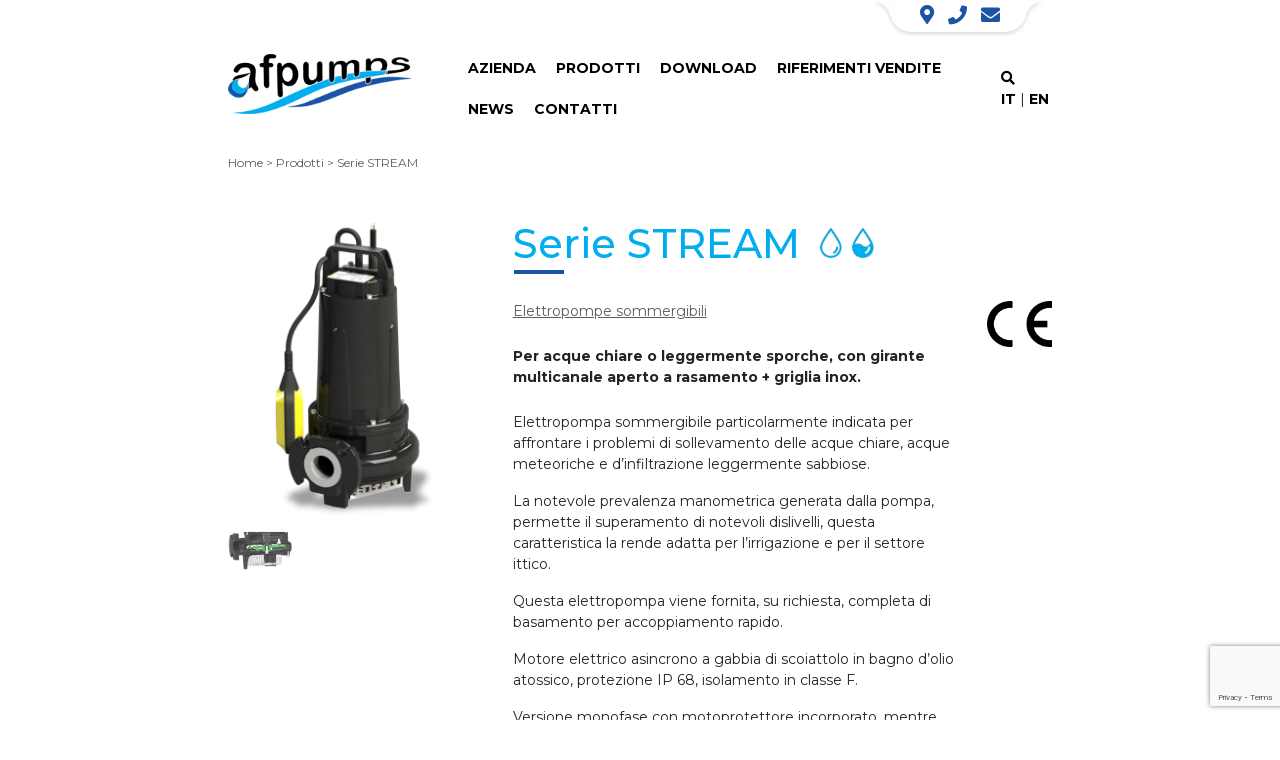

--- FILE ---
content_type: text/html; charset=UTF-8
request_url: https://www.afpumps.com/p/serie-stream/
body_size: 14857
content:
<!DOCTYPE html><html lang="it"><head><meta name="google-site-verification" content="DiGiVA3QkcQsjQfkDIhDvoyv7eYbVa3aZZOU1XLEtYA"/><script>(function(w,d,s,l,i){w[l]=w[l]||[];w[l].push({'gtm.start':
new Date().getTime(),event:'gtm.js'});var f=d.getElementsByTagName(s)[0],
j=d.createElement(s),dl=l!='dataLayer'?'&l='+l:'';j.async=true;j.src=
'https://www.googletagmanager.com/gtm.js?id='+i+dl;f.parentNode.insertBefore(j,f);
})(window,document,'script','dataLayer','GTM-MRZV2CV');</script><meta name="theme-color" content="#1c53a5"><meta charset="UTF-8"><meta name="viewport" content="width=device-width, initial-scale=1.0"><meta http-equiv="X-UA-Compatible" content="IE=edge"><link rel="profile" href="http://gmpg.org/xfn/11"><link rel="pingback" href="https://www.afpumps.com/xmlrpc.php"><link rel="icon" type="image/png" href="https://www.afpumps.com/wp-content/uploads/2019/07/48x48.png" sizes="32x32"/><link rel="icon" type="image/png" href="https://www.afpumps.com/wp-content/uploads/2019/07/16x16.png" sizes="16x16"/><link rel="alternate" hreflang="en" href="https://www.afpumps.com/en/p/stream-series/"/><link rel="alternate" hreflang="it" href="https://www.afpumps.com/p/serie-stream/"/><script data-cfasync="false" data-pagespeed-no-defer>//<![CDATA[
var gtm4wp_datalayer_name = "dataLayer";
var dataLayer = dataLayer || [];
//]]></script><title>Elettropompe Sommergibili Serie STREAM - AFPUMPS</title><meta name="description" content="Elettropompe Serie STREAM: Pompa che permette il superamento di notevoli dislivelli, partircolarmente adatta per l&#039;irrigazione e per il settore ittico."/><meta name="robots" content="index, follow"/><meta name="googlebot" content="index, follow, max-snippet:-1, max-image-preview:large, max-video-preview:-1"/><meta name="bingbot" content="index, follow, max-snippet:-1, max-image-preview:large, max-video-preview:-1"/><link rel="canonical" href="https://www.afpumps.com/p/serie-stream/"/><meta property="og:locale" content="it_IT"/><meta property="og:type" content="article"/><meta property="og:title" content="Serie STREAM"/><meta property="og:description" content="Elettropompe Serie STREAM: Pompa che permette il superamento di notevoli dislivelli, partircolarmente adatta per l&#039;irrigazione e per il settore ittico."/><meta property="og:url" content="https://www.afpumps.com/p/serie-stream/"/><meta property="og:site_name" content="AFPUMPS"/><meta property="article:modified_time" content="2023-11-03T08:48:30+00:00"/><meta property="og:image" content="https://www.afpumps.com/wp-content/uploads/2023/11/SERIE-STREAM.png"/><meta property="og:image:width" content="522"/><meta property="og:image:height" content="628"/><meta name="twitter:card" content="summary_large_image"/><script type="application/ld+json" class="yoast-schema-graph">{"@context":"https://schema.org","@graph":[{"@type":"Organization","@id":"https://www.afpumps.com/#organization","name":"AF Pumps Srl","url":"https://www.afpumps.com/","sameAs":[],"logo":{"@type":"ImageObject","@id":"https://www.afpumps.com/#logo","inLanguage":"it-IT","url":"https://www.afpumps.com/wp-content/uploads/2019/07/195x40_logo-interfaccia-amm.png","width":195,"height":40,"caption":"AF Pumps Srl"},"image":{"@id":"https://www.afpumps.com/#logo"}},{"@type":"WebSite","@id":"https://www.afpumps.com/#website","url":"https://www.afpumps.com/","name":"AFPUMPS","description":"","publisher":{"@id":"https://www.afpumps.com/#organization"},"potentialAction":[{"@type":"SearchAction","target":"https://www.afpumps.com/?s={search_term_string}","query-input":"required name=search_term_string"}],"inLanguage":"it-IT"},{"@type":"ImageObject","@id":"https://www.afpumps.com/p/serie-stream/#primaryimage","inLanguage":"it-IT","url":"https://www.afpumps.com/wp-content/uploads/2023/11/SERIE-STREAM.png","width":522,"height":628},{"@type":"WebPage","@id":"https://www.afpumps.com/p/serie-stream/#webpage","url":"https://www.afpumps.com/p/serie-stream/","name":"Elettropompe Sommergibili Serie STREAM - AFPUMPS","isPartOf":{"@id":"https://www.afpumps.com/#website"},"primaryImageOfPage":{"@id":"https://www.afpumps.com/p/serie-stream/#primaryimage"},"datePublished":"2019-09-03T08:55:09+00:00","dateModified":"2023-11-03T08:48:30+00:00","description":"Elettropompe Serie STREAM: Pompa che permette il superamento di notevoli dislivelli, partircolarmente adatta per l'irrigazione e per il settore ittico.","breadcrumb":{"@id":"https://www.afpumps.com/p/serie-stream/#breadcrumb"},"inLanguage":"it-IT","potentialAction":[{"@type":"ReadAction","target":["https://www.afpumps.com/p/serie-stream/"]}]},{"@type":"BreadcrumbList","@id":"https://www.afpumps.com/p/serie-stream/#breadcrumb","itemListElement":[{"@type":"ListItem","position":1,"item":{"@type":"WebPage","@id":"https://www.afpumps.com/","url":"https://www.afpumps.com/","name":"Home"}},{"@type":"ListItem","position":2,"item":{"@type":"WebPage","@id":"https://www.afpumps.com/prodotti/","url":"https://www.afpumps.com/prodotti/","name":"Prodotti"}},{"@type":"ListItem","position":3,"item":{"@type":"WebPage","@id":"https://www.afpumps.com/p/serie-stream/","url":"https://www.afpumps.com/p/serie-stream/","name":"Serie STREAM"}}]}]}</script><link rel='dns-prefetch' href='//www.google.com'/><link rel='dns-prefetch' href='//cdnjs.cloudflare.com'/><link rel='dns-prefetch' href='//stackpath.bootstrapcdn.com'/><link rel='dns-prefetch' href='//maps.googleapis.com'/><link rel='dns-prefetch' href='//use.fontawesome.com'/><link rel='dns-prefetch' href='//fonts.googleapis.com'/><!-- <link rel='stylesheet' id='contact-form-7-css' href='https://www.afpumps.com/wp-content/plugins/contact-form-7/includes/css/styles.css?ver=5.2' type='text/css' media='all'/> --><!-- <link rel='stylesheet' id='wpml-tm-admin-bar-css' href='https://www.afpumps.com/wp-content/plugins/wpml-translation-management/res/css/admin-bar-style.css?ver=2.9.9' type='text/css' media='all'/> -->
<link rel="stylesheet" type="text/css" href="//www.afpumps.com/wp-content/cache/wpfc-minified/95i3f1nl/8brso.css" media="all"/><link rel='stylesheet' id='fontawasome-css' href='https://use.fontawesome.com/releases/v5.9.0/css/all.css?ver=5.4.18' type='text/css' media='all'/><link rel='stylesheet' id='googlefont-css' href='https://fonts.googleapis.com/css?family=Montserrat%3A400%2C500%2C700&#038;display=swap&#038;ver=5.4.18' type='text/css' media='all'/><link rel='stylesheet' id='owl-css-css' href='https://cdnjs.cloudflare.com/ajax/libs/OwlCarousel2/2.3.4/assets/owl.carousel.min.css?ver=5.4.18' type='text/css' media='all'/><link rel='stylesheet' id='owl-theme-css' href='https://cdnjs.cloudflare.com/ajax/libs/OwlCarousel2/2.3.4/assets/owl.theme.default.min.css?ver=5.4.18' type='text/css' media='all'/><link rel='stylesheet' id='fancybox-css-css' href='https://cdnjs.cloudflare.com/ajax/libs/fancybox/3.5.6/jquery.fancybox.min.css?ver=5.4.18' type='text/css' media='all'/><!-- <link rel='stylesheet' id='wpdreams-asl-basic-css' href='https://www.afpumps.com/wp-content/plugins/ajax-search-lite/css/style.basic.css?ver=4.8.3' type='text/css' media='all'/> --><!-- <link rel='stylesheet' id='wpdreams-ajaxsearchlite-css' href='https://www.afpumps.com/wp-content/plugins/ajax-search-lite/css/style-simple-blue.css?ver=4.8.3' type='text/css' media='all'/> --><!-- <link rel='stylesheet' id='iimage-css-testate-css' href='https://www.afpumps.com/wp-content/plugins/iimage-testate/css/testate.min.css?ver=5.4.18' type='text/css' media='all'/> --><!-- <link rel='stylesheet' id='__EPYT__style-css' href='https://www.afpumps.com/wp-content/plugins/youtube-embed-plus/styles/ytprefs.min.css?ver=13.4' type='text/css' media='all'/> -->
<link rel="stylesheet" type="text/css" href="//www.afpumps.com/wp-content/cache/wpfc-minified/9atruqf8/8brso.css" media="all"/><style id='__EPYT__style-inline-css' type='text/css'> .epyt-gallery-thumb {
width: 33.333%;
}</style><script src='//www.afpumps.com/wp-content/cache/wpfc-minified/30dha4j4/8brso.js' type="text/javascript"></script>
<!-- <script type='text/javascript' src='https://www.afpumps.com/wp-includes/js/jquery/jquery.js?ver=1.12.4-wp'></script> --><!-- <script type='text/javascript' src='https://www.afpumps.com/wp-includes/js/jquery/jquery-migrate.min.js?ver=1.4.1'></script> --><!-- <script type='text/javascript' src='https://www.afpumps.com/wp-content/plugins/duracelltomi-google-tag-manager/js/gtm4wp-contact-form-7-tracker.js?ver=1.11.4'></script> --><!-- <script type='text/javascript' src='https://www.afpumps.com/wp-content/plugins/duracelltomi-google-tag-manager/js/gtm4wp-form-move-tracker.js?ver=1.11.4'></script> --><script type='text/javascript'>
/* <![CDATA[ */
var _EPYT_ = {"ajaxurl":"https:\/\/www.afpumps.com\/wp-admin\/admin-ajax.php","security":"1e687c03be","gallery_scrolloffset":"20","eppathtoscripts":"https:\/\/www.afpumps.com\/wp-content\/plugins\/youtube-embed-plus\/scripts\/","eppath":"https:\/\/www.afpumps.com\/wp-content\/plugins\/youtube-embed-plus\/","epresponsiveselector":"[\"iframe.__youtube_prefs__\",\"iframe[src*='youtube.com']\",\"iframe[src*='youtube-nocookie.com']\",\"iframe[data-ep-src*='youtube.com']\",\"iframe[data-ep-src*='youtube-nocookie.com']\",\"iframe[data-ep-gallerysrc*='youtube.com']\"]","epdovol":"1","version":"13.4","evselector":"iframe.__youtube_prefs__[src], iframe[src*=\"youtube.com\/embed\/\"], iframe[src*=\"youtube-nocookie.com\/embed\/\"]","ajax_compat":"","ytapi_load":"light","pause_others":"","stopMobileBuffer":"1","vi_active":"","vi_js_posttypes":[]};
/* ]]> */</script><script src='//www.afpumps.com/wp-content/cache/wpfc-minified/q5p569ik/8brso.js' type="text/javascript"></script>
<!-- <script type='text/javascript' src='https://www.afpumps.com/wp-content/plugins/youtube-embed-plus/scripts/ytprefs.min.js?ver=13.4'></script> --><link rel='https://api.w.org/' href='https://www.afpumps.com/wp-json/'/><link rel="wlwmanifest" type="application/wlwmanifest+xml" href="https://www.afpumps.com/wp-includes/wlwmanifest.xml"/><meta name="generator" content="WordPress 5.4.18"/><link rel='shortlink' href='https://www.afpumps.com/?p=501'/><meta name="generator" content="WPML ver:4.3.16 stt:1,27;"/><script data-cfasync="false" data-pagespeed-no-defer>//<![CDATA[
var google_tag_params = {"pagePostType":"prodotto","pagePostType2":"single-prodotto","pagePostAuthor":"afpumps"};
var dataLayer_content = {"visitorIP":"193.186.4.22","pagePostType":"prodotto","pagePostType2":"single-prodotto","pagePostAuthor":"afpumps","google_tag_params":window.google_tag_params};
dataLayer.push( dataLayer_content );//]]></script><script data-cfasync="false">//<![CDATA[
(function(w,d,s,l,i){w[l]=w[l]||[];w[l].push({'gtm.start':
new Date().getTime(),event:'gtm.js'});var f=d.getElementsByTagName(s)[0],
j=d.createElement(s),dl=l!='dataLayer'?'&l='+l:'';j.async=true;j.src=
'//www.googletagmanager.com/gtm.'+'js?id='+i+dl;f.parentNode.insertBefore(j,f);
})(window,document,'script','dataLayer','GTM-MRZV2CV');//]]></script><link href='//fonts.googleapis.com/css?family=Open+Sans' rel='stylesheet' type='text/css'><style type="text/css"></style><script type="text/javascript"> if ( typeof _ASL !== "undefined" && _ASL !== null && typeof _ASL.initialize !== "undefined" )
_ASL.initialize();</script><style id="boot-css" type="text/css">@import url(https://stackpath.bootstrapcdn.com/bootstrap/4.2.1/css/bootstrap.min.css);.google-map{width:100%;min-height:850px}html,body{overflow-x:hidden}.spinner-wrapper{position:fixed;top:0;left:0;right:0;bottom:0;z-index:999999;background-color:#fff}.spinner-wrapper img{position:absolute;top:50%;left:50%;transform:translate(-50%,-50%)}</style></head><body><noscript><iframe src="https://www.googletagmanager.com/ns.html?id=GTM-MRZV2CV" height="0" width="0" style="display:none;visibility:hidden"></iframe></noscript><noscript><iframe src="https://www.googletagmanager.com/ns.html?id=GTM-MRZV2CV" height="0" width="0" style="display:none;visibility:hidden"></iframe></noscript><div class="spinner-wrapper"><img src="https://www.afpumps.com/wp-content/themes/iimage-boiler/assets/images/afpumps_loader.gif" alt="loader"></div><div class="row" id="barra-cerca"><div class="container" style="padding:15px 0;"><div class="col-12"><div id='ajaxsearchlite1' class="wpdreams_asl_container asl_w asl_m asl_m_1"><div class="probox"><div class='promagnifier'><div class='innericon'><svg version="1.1" xmlns="http://www.w3.org/2000/svg" xmlns:xlink="http://www.w3.org/1999/xlink" x="0px" y="0px" width="512px" height="512px" viewBox="0 0 512 512" enable-background="new 0 0 512 512" xml:space="preserve"><path id="magnifier-2-icon" d="M460.355,421.59L353.844,315.078c20.041-27.553,31.885-61.437,31.885-98.037
C385.729,124.934,310.793,50,218.686,50C126.58,50,51.645,124.934,51.645,217.041c0,92.106,74.936,167.041,167.041,167.041
c34.912,0,67.352-10.773,94.184-29.158L419.945,462L460.355,421.59z M100.631,217.041c0-65.096,52.959-118.056,118.055-118.056
c65.098,0,118.057,52.959,118.057,118.056c0,65.096-52.959,118.056-118.057,118.056C153.59,335.097,100.631,282.137,100.631,217.041
z"/></svg></div></div><div class='prosettings' style='display:none;' data-opened=0><div class='innericon'><svg version="1.1" xmlns="http://www.w3.org/2000/svg" xmlns:xlink="http://www.w3.org/1999/xlink" x="0px" y="0px" width="512px" height="512px" viewBox="0 0 512 512" enable-background="new 0 0 512 512" xml:space="preserve"><polygon id="arrow-25-icon" transform=  "rotate(90 256 256)" points="142.332,104.886 197.48,50 402.5,256 197.48,462 142.332,407.113 292.727,256 "/></svg></div></div><div class='proinput'><form autocomplete="off" aria-label='Ajax search form'><input aria-label='Search input' type='search' class='orig' name='phrase' placeholder='Cerca..' value='' autocomplete="off"/><input aria-label='Autocomplete input, do not use this' type='text' class='autocomplete' name='phrase' value='' autocomplete="off"/><span class='loading'></span><input type='submit' value="Start search" style='width:0;height:0;visibility:hidden;'></form></div><div class='proloading'><div class="asl_loader"><div class="asl_loader-inner asl_simple-circle"></div></div></div><div class='proclose'><svg version="1.1" xmlns="http://www.w3.org/2000/svg" xmlns:xlink="http://www.w3.org/1999/xlink" x="0px" y="0px" width="512px" height="512px" viewBox="0 0 512 512" enable-background="new 0 0 512 512" xml:space="preserve"><polygon id="x-mark-icon" points="438.393,374.595 319.757,255.977 438.378,137.348 374.595,73.607 255.995,192.225 137.375,73.622 73.607,137.352 192.246,255.983 73.622,374.625 137.352,438.393 256.002,319.734 374.652,438.378 "/></svg></div></div></div><div id='ajaxsearchlitesettings1' class="searchsettings wpdreams_asl_settings asl_w asl_s asl_s_1"><form name='options' autocomplete='off'><fieldset class="asl_sett_scroll"><legend style="display:none;">Generic selectors</legend><div class="asl_option_inner hiddend"><input type='hidden' name='qtranslate_lang' id='qtranslate_lang1' value='0'/></div><div class="asl_option_inner hiddend"><input type='hidden' name='wpml_lang' value='it'/></div><div class="asl_option"><div class="asl_option_inner"><input type="checkbox" value="checked" id="set_exactonly1" title="Exact matches only" name="set_exactonly"/><label for="set_exactonly1">Exact matches only</label></div><div class="asl_option_label">Exact matches only</div></div><div class="asl_option"><div class="asl_option_inner"><input type="checkbox" value="None" id="set_intitle1" title="Search in title" name="set_intitle" checked="checked"/><label for="set_intitle1">Search in title</label></div><div class="asl_option_label">Search in title</div></div><div class="asl_option"><div class="asl_option_inner"><input type="checkbox" value="None" id="set_incontent1" title="Search in content" name="set_incontent" checked="checked"/><label for="set_incontent1">Search in content</label></div><div class="asl_option_label">Search in content</div></div><div class="asl_option_inner hiddend"><input type="checkbox" value="None" id="set_inexcerpt1" title="Search in excerpt" name="set_inexcerpt" checked="checked"/><label for="set_inexcerpt1">Search in excerpt</label></div><div class="asl_option"><div class="asl_option_inner"><input type="checkbox" value="None" id="set_inposts1" title="Search in posts" name="set_inposts"/><label for="set_inposts1">Search in posts</label></div><div class="asl_option_label">Search in posts</div></div><div class="asl_option"><div class="asl_option_inner"><input type="checkbox" value="None" id="set_inpages1" title="Search in pages" name="set_inpages"/><label for="set_inpages1">Search in pages</label></div><div class="asl_option_label">Search in pages</div></div></fieldset><div class="asl_option_inner hiddend"><input type="checkbox" value="prodotto" id="1customset_11" title="Hidden option, ignore please" name="customset[]" checked="checked"/><label for="1customset_11">Hidden</label></div><div class="asl_option_label hiddend"></div></form></div><div id='ajaxsearchliteres1' class='vertical wpdreams_asl_results asl_w asl_r asl_r_1'><div class="results"><div class="resdrg"></div></div></div><div id="asl_hidden_data"><svg style="position:absolute" height="0" width="0"><filter id="aslblur"><feGaussianBlur in="SourceGraphic" stdDeviation="4"/></filter></svg><svg style="position:absolute" height="0" width="0"><filter id="no_aslblur"></filter></svg></div><div class="asl_init_data wpdreams_asl_data_ct" style="display:none!important;" id="asl_init_id_1" data-asldata="[base64]"></div><a class="close-cerca" onClick="hideBar();"><i class="fas fa-times"></i></a></div></div></div><div class="container-fluid" id="menu-container"><div class="row"><div class="col-6 offset-6 col-xl-8 offset-xl-2"><div class="row"><div class="col-lg-3 offset-lg-9 head-contact"><a href="https://goo.gl/maps/NS7tDydw1nkpAW237" target="_blank" rel="nofollow"><i class="fas fa-map-marker-alt"></i></a><a href="tel:+39 0429 778295"><i class="fas fa-phone gtm-phone" id="phone"></i></a><a href="mailto:info@afpumps.com"><i class="fas fa-envelope gtm-envelope" id="envelope"></i></a></div></div></div></div></div><div class="container-fluid" id="menu-container"><div class="row"><div class="col-xl-8 offset-xl-2"><div class="row menu-bar align-items-center"><div class="col-lg-3 col-8"><a href="https://www.afpumps.com" title="Elettropompe Sommergibili Serie STREAM - AFPUMPS"><img src="https://www.afpumps.com/wp-content/themes/iimage-boiler/assets/images/logo_nav.png" alt="Elettropompe Sommergibili Serie STREAM - AFPUMPS" class="img-fluid logo"></a></div><div class="col-4 py-2 px-0 d-block d-lg-none"><button class="navbar-toggler float-right" type="button" data-toggle="collapse" data-target="#navbarSupportedContent" aria-controls="navbarSupportedContent" aria-expanded="false" aria-label="Toggle navigation"><i class="fas fa-bars"></i> Menu</button></div><div class="col-lg-9"><nav class="navbar navbar-expand-lg pr-0"><div class="collapse navbar-collapse" id="navbarSupportedContent"><div class="menu-menu-top-container"><ul id="menu-menu-top" class="menu"><li id="menu-item-234" class="menu-item menu-item-type-post_type menu-item-object-page menu-item-234"><a href="https://www.afpumps.com/azienda/">Azienda</a></li><li id="menu-item-233" class="menu-item menu-item-type-post_type menu-item-object-page menu-item-233"><a href="https://www.afpumps.com/prodotti/">Prodotti</a></li><li id="menu-item-1609" class="menu-item menu-item-type-post_type menu-item-object-page menu-item-1609"><a href="https://www.afpumps.com/download/">Download</a></li><li id="menu-item-1847" class="menu-item menu-item-type-post_type menu-item-object-page menu-item-1847"><a href="https://www.afpumps.com/riferimenti-vendite/">Riferimenti vendite</a></li><li id="menu-item-2027" class="menu-item menu-item-type-post_type menu-item-object-page current_page_parent menu-item-2027"><a href="https://www.afpumps.com/news/">News</a></li><li id="menu-item-231" class="menu-item menu-item-type-post_type menu-item-object-page menu-item-231"><a href="https://www.afpumps.com/contatti/">Contatti</a></li></ul></div></div><div class="collapse navbar-collapse navbar-lang" id="navbarSupportedContent"><div class="menu-menu-top-container"><ul id="menu-menu-top" class="menu"><li class="menu-item"><a onClick="showBar();"><i class="fa fa-search"></i></a></li><li class="menu-item"><a href="https://www.afpumps.com/p/serie-stream/">IT</a> | <a href="https://www.afpumps.com/en/p/stream-series/">EN</a></li></ul></div></div></nav></div></div><div class="sub-menu"><div class="row"><div class="col-lg-3 my-2"><div class="row align-items-center menu-cat pb-2 mb-2"><div class="col-3"><img src="https://www.afpumps.com/wp-content/uploads/2023/11/CATEGORIA-POMPE-193x150.png" class="float-left" style="height:50px"></div><div class="col-9"><a href="https://www.afpumps.com/cp/elettropompe-sommergibili/" class="float-left" title="Elettropompe sommergibili"><strong>Elettropompe sommergibili</strong></a></div></div><div class="row"><div class="col-lg-12"><ul><li><a href="https://www.afpumps.com/p/serie-tecno/" title="Serie TECNO">	Serie TECNO</a></li><li><a href="https://www.afpumps.com/p/serie-top-tecno/" title="Serie TOP TECNO">	Serie TOP TECNO</a></li><li><a href="https://www.afpumps.com/p/serie-hydra/" title="Serie HYDRA">	Serie HYDRA</a></li><li><a href="https://www.afpumps.com/p/serie-top-hydra/" title="Serie TOP HYDRA">	Serie TOP HYDRA</a></li><li><a href="https://www.afpumps.com/p/serie-energy/" title="Serie ENERGY">	Serie ENERGY</a></li><li><a href="https://www.afpumps.com/p/serie-top-energy/" title="Serie TOP ENERGY">	Serie TOP ENERGY</a></li><li><a href="https://www.afpumps.com/p/serie-professional/" title="Serie PROFESSIONAL">	Serie PROFESSIONAL</a></li><li><a href="https://www.afpumps.com/p/serie-top-professional/" title="Serie TOP PROFESSIONAL">	Serie TOP PROFESSIONAL</a></li><li><a href="https://www.afpumps.com/p/serie-hm/" title="Serie HM">	Serie HM</a></li><li><a href="https://www.afpumps.com/p/serie-hv/" title="Serie HV">	Serie HV</a></li><li><a href="https://www.afpumps.com/p/serie-qm/" title="Serie QM">	Serie QM</a></li><li><a href="https://www.afpumps.com/p/serie-qv/" title="Serie QV">	Serie QV</a></li><li><a href="https://www.afpumps.com/p/serie-stream/" title="Serie STREAM">	Serie STREAM</a></li></ul></div></div></div><div class="col-lg-3 my-2"><div class="row align-items-center menu-cat pb-2 mb-2"><div class="col-3"><img src="https://www.afpumps.com/wp-content/uploads/2023/11/CATEGORIA-TRITURATORI-193x150.png" class="float-left" style="height:50px"></div><div class="col-9"><a href="https://www.afpumps.com/cp/trituratori/" class="float-left" title="Trituratori"><strong>Trituratori</strong></a></div></div><div class="row"><div class="col-lg-12"><ul><li><a href="https://www.afpumps.com/p/serie-master/" title="Serie MASTER">	Serie MASTER</a></li></ul></div></div></div><div class="col-lg-3 my-2"><div class="row align-items-center menu-cat pb-2 mb-2"><div class="col-3"><img src="https://www.afpumps.com/wp-content/uploads/2023/11/CATEGORIA-AGITATORI-193x150.png" class="float-left" style="height:50px"></div><div class="col-9"><a href="https://www.afpumps.com/cp/agitatori/" class="float-left" title="Agitatori"><strong>Agitatori</strong></a></div></div><div class="row"><div class="col-lg-12"><ul><li><a href="https://www.afpumps.com/p/serie-spread/" title="Serie SPREAD">	Serie SPREAD</a></li></ul></div></div></div><div class="col-lg-3 my-2"><div class="row align-items-center menu-cat pb-2 mb-2"><div class="col-3"><img src="https://www.afpumps.com/wp-content/uploads/2023/11/CATEGORIA-MIX-193x150.png" class="float-left" style="height:50px"></div><div class="col-9"><a href="https://www.afpumps.com/cp/miscelatori/" class="float-left" title="Miscelatori"><strong>Miscelatori</strong></a></div></div><div class="row"><div class="col-lg-12"><ul><li><a href="https://www.afpumps.com/p/serie-mix/" title="Serie MIX">	Serie MIX</a></li></ul></div></div></div><div class="col-lg-3 my-2"><div class="row align-items-center menu-cat pb-2 mb-2"><div class="col-3"><img src="https://www.afpumps.com/wp-content/uploads/2019/11/CAT__PIEDI-193x150.png" class="float-left" style="height:50px"></div><div class="col-9"><a href="https://www.afpumps.com/cp/dispositivi-di-accoppiamento/" class="float-left" title="Dispositivi di accoppiamento"><strong>Dispositivi di accoppiamento</strong></a></div></div><div class="row"><div class="col-lg-12"><ul><li><a href="https://www.afpumps.com/p/dispositivo-di-accoppiamento-tipo-a/" title="Dispositivo di accoppiamento tipo A">	Dispositivo di accoppiamento tipo A</a></li><li><a href="https://www.afpumps.com/p/dispositivo-di-accoppiamento-tipo-av/" title="Dispositivo di accoppiamento tipo AV">	Dispositivo di accoppiamento tipo AV</a></li><li><a href="https://www.afpumps.com/p/dispositivo-di-accoppiamento-tipo/" title="Dispositivo di accoppiamento tipo E">	Dispositivo di accoppiamento tipo E</a></li><li><a href="https://www.afpumps.com/p/dispositivo-di-accoppiamento-tipo-b/" title="Dispositivo di accoppiamento tipo B">	Dispositivo di accoppiamento tipo B</a></li><li><a href="https://www.afpumps.com/p/dispositivo-di-accoppiamento-tipo-ax/" title="Dispositivo di accoppiamento tipo AX">	Dispositivo di accoppiamento tipo AX</a></li></ul></div></div></div><div class="col-lg-3 my-2"><div class="row align-items-center menu-cat pb-2 mb-2"><div class="col-3"><img src="https://www.afpumps.com/wp-content/uploads/2019/12/CAT_VALVOLE-193x150.png" class="float-left" style="height:50px"></div><div class="col-9"><a href="https://www.afpumps.com/cp/valvole-e-saracinesche/" class="float-left" title="Valvole e saracinesche"><strong>Valvole e saracinesche</strong></a></div></div><div class="row"><div class="col-lg-12"><ul><li><a href="https://www.afpumps.com/p/valvola-di-ritegno-a-palla-filettata/" title="Valvole di ritegno a palla filettate">	Valvole di ritegno a palla filettate</a></li><li><a href="https://www.afpumps.com/p/valvole-di-ritegno-a-palla-flangiate/" title="Valvole di ritegno a palla flangiate">	Valvole di ritegno a palla flangiate</a></li><li><a href="https://www.afpumps.com/p/valvola-a-palla-filettata-in-inox/" title="Valvola a palla filettata in INOX">	Valvola a palla filettata in INOX</a></li><li><a href="https://www.afpumps.com/p/valvola-a-palla-flangiata-in-inox/" title="Valvola a palla flangiata in INOX">	Valvola a palla flangiata in INOX</a></li><li><a href="https://www.afpumps.com/p/valvola-a-palla-filettata-in-pvc-u/" title="Valvola a palla filettata in PVC-U">	Valvola a palla filettata in PVC-U</a></li><li><a href="https://www.afpumps.com/p/valvola-a-palla-ad-incollo-in-pvc-u/" title="Valvola a palla ad incollo in PVC-U">	Valvola a palla ad incollo in PVC-U</a></li><li><a href="https://www.afpumps.com/p/saracinesca-a-corpo-piatto-e-cuneo-gommato/" title="Saracinesca a Corpo Piatto e Cuneo Gommato">	Saracinesca a Corpo Piatto e Cuneo Gommato</a></li></ul></div></div></div><div class="col-lg-3 my-2"><div class="row align-items-center menu-cat pb-2 mb-2"><div class="col-3"><img src="https://www.afpumps.com/wp-content/uploads/2023/11/CATEGORIA-VASCHE-193x150.png" class="float-left" style="height:50px"></div><div class="col-9"><a href="https://www.afpumps.com/cp/stazioni-di-pompaggio/" class="float-left" title="Stazioni di pompaggio"><strong>Stazioni di pompaggio</strong></a></div></div><div class="row"><div class="col-lg-12"><ul><li><a href="https://www.afpumps.com/p/pratika-50-a-b-c-d/" title="PRATIKA 50 / A-B-C-D">	PRATIKA 50 / A-B-C-D</a></li><li><a href="https://www.afpumps.com/p/pratika-100-te2-te3/" title="PRATIKA 100">	PRATIKA 100</a></li><li><a href="https://www.afpumps.com/p/pratika-200-e6-da-m2-da/" title="PRATIKA 200 DA">	PRATIKA 200 DA</a></li><li><a href="https://www.afpumps.com/p/pratika-500-2e6-da-2m2-da/" title="PRATIKA 500 2DA">	PRATIKA 500 2DA</a></li><li><a href="https://www.afpumps.com/p/pratika-1000a-2e75-da-2m2-da/" title="PRATIKA 1000A 2DA">	PRATIKA 1000A 2DA</a></li><li><a href="https://www.afpumps.com/p/pratika-1600a-2da/" title="PRATIKA 1600A 2DA">	PRATIKA 1600A 2DA</a></li><li><a href="https://www.afpumps.com/p/pratika-2000a-2da/" title="PRATIKA 2000A 2DA">	PRATIKA 2000A 2DA</a></li><li><a href="https://www.afpumps.com/p/pratika-3500a-2da/" title="PRATIKA 3500A 2DA">	PRATIKA 3500A 2DA</a></li><li><a href="https://www.afpumps.com/p/pratika-4500a-2da/" title="PRATIKA 4500A 2DA">	PRATIKA 4500A 2DA</a></li></ul></div></div></div><div class="col-lg-3 my-2"><div class="row align-items-center menu-cat pb-2 mb-2"><div class="col-3"><img src="https://www.afpumps.com/wp-content/uploads/2019/11/GALL-193x150.png" class="float-left" style="height:50px"></div><div class="col-9"><a href="https://www.afpumps.com/cp/galleggianti/" class="float-left" title="Galleggianti"><strong>Galleggianti</strong></a></div></div><div class="row"><div class="col-lg-12"><ul><li><a href="https://www.afpumps.com/p/small/" title="SMALL">	SMALL</a></li><li><a href="https://www.afpumps.com/p/key/" title="KEY">	KEY</a></li><li><a href="https://www.afpumps.com/p/mac3/" title="MAC3">	MAC3</a></li><li><a href="https://www.afpumps.com/p/ita-1/" title="ITA 1">	ITA 1</a></li><li><a href="https://www.afpumps.com/p/ms1/" title="MS1">	MS1</a></li><li><a href="https://www.afpumps.com/p/ita1-ms1-atex/" title="ITA1 ATEX">	ITA1 ATEX</a></li><li><a href="https://www.afpumps.com/p/agma-w/" title="AGMA W">	AGMA W</a></li></ul></div></div></div><div class="col-lg-3 my-2"><div class="row align-items-center menu-cat pb-2 mb-2"><div class="col-3"><img src="https://www.afpumps.com/wp-content/uploads/2019/12/quadri2-193x150.png" class="float-left" style="height:50px"></div><div class="col-9"><a href="https://www.afpumps.com/cp/quadri-elettrici/" class="float-left" title="Quadri elettrici"><strong>Quadri elettrici</strong></a></div></div><div class="row"><div class="col-lg-12"><ul><li><a href="https://www.afpumps.com/p/quadri-elettrici-serie-smart-evo-1/" title="Quadri elettrici serie SMART PRO 1">	Quadri elettrici serie SMART PRO 1</a></li><li><a href="https://www.afpumps.com/p/quadri-elettrici-serie-smart-evo-2/" title="Quadri elettrici serie SMART PRO 2">	Quadri elettrici serie SMART PRO 2</a></li><li><a href="https://www.afpumps.com/p/quadri-elettrici-serie-express-pro-1/" title="Quadri elettrici serie EXPRESS PRO 1">	Quadri elettrici serie EXPRESS PRO 1</a></li><li><a href="https://www.afpumps.com/p/quadri-elettrici-serie-express-pro-2/" title="Quadri elettrici serie EXPRESS PRO 2">	Quadri elettrici serie EXPRESS PRO 2</a></li><li><a href="https://www.afpumps.com/p/quadri-elettrici-serie-pluvio/" title="Quadri elettrici serie PLUVIO PRO 1">	Quadri elettrici serie PLUVIO PRO 1</a></li><li><a href="https://www.afpumps.com/p/quadri-elettrici-serie-pluvio-2/" title="Quadri elettrici serie PLUVIO PRO 2">	Quadri elettrici serie PLUVIO PRO 2</a></li><li><a href="https://www.afpumps.com/p/quadri-elettrici-serie-directo-1/" title="Quadri elettrici serie DIRECTO 1">	Quadri elettrici serie DIRECTO 1</a></li><li><a href="https://www.afpumps.com/p/quadri-elettrici-serie-directo-2/" title="Quadri elettrici serie DIRECTO 2">	Quadri elettrici serie DIRECTO 2</a></li></ul></div></div></div><div class="col-lg-3 my-2"><div class="row align-items-center menu-cat pb-2 mb-2"><div class="col-3"><img src="https://www.afpumps.com/wp-content/uploads/2019/12/ACCESSORI_CAT-193x150.png" class="float-left" style="height:50px"></div><div class="col-9"><a href="https://www.afpumps.com/cp/accessori/" class="float-left" title="Accessori"><strong>Accessori</strong></a></div></div><div class="row"><div class="col-lg-12"></div></div></div></div></div></div></div></div><script type="text/javascript">	function showBar(){
$('#barra-cerca').show(500);
}
function hideBar(){
$('#barra-cerca').hide(500);
}</script><div class="container-breadcrumbs"><div class="container-fluid"><div class="row my-3"><div class="col-xl-8 offset-xl-2"><div class="row"><div class="col-lg-12"><span><span><a href="https://www.afpumps.com/">Home</a> &gt; <span><a href="https://www.afpumps.com/prodotti/">Prodotti</a> &gt; <span class="breadcrumb_last" aria-current="page">Serie STREAM</span></span></span></span></div></div></div></div></div></div><div class="container-fluid"><div class="row mt-5"><div class="col-xl-8 offset-xl-2"><div class="row"><div class="col-lg-4"><a data-fancybox="photogallery" href="https://www.afpumps.com/wp-content/uploads/2023/11/SERIE-STREAM.png"><img width="522" height="628" src="https://www.afpumps.com/wp-content/uploads/2023/11/SERIE-STREAM.png" class="img-fluid d-block mx-auto wp-post-image" alt="Serie STREAM" srcset="https://www.afpumps.com/wp-content/uploads/2023/11/SERIE-STREAM.png 522w, https://www.afpumps.com/wp-content/uploads/2023/11/SERIE-STREAM-249x300.png 249w, https://www.afpumps.com/wp-content/uploads/2023/11/SERIE-STREAM-125x150.png 125w" sizes="(max-width: 522px) 100vw, 522px"/></a><div class="row align-items-center"><div class="col-4"><a data-fancybox="photogallery" href="https://www.afpumps.com/wp-content/uploads/2023/11/SEZ-GIRANTE_STREAM.png"><img src="https://www.afpumps.com/wp-content/uploads/2023/11/SEZ-GIRANTE_STREAM.png" class="mx-auto d-block img-fluid mb-4"></a></div></div></div><div class="col-lg-8"><div class="mb-2 clearfix"><h1 class="prod-title-big float-left">Serie STREAM</h1><div class="box-acque-dett"><img src="https://www.afpumps.com/wp-content/uploads/2019/07/icon_acque-chiare.png" class="img-acque-dett" data-toggle="tooltip" data-placement="bottom" title="Acque chiare"><img src="https://www.afpumps.com/wp-content/uploads/2019/07/icon_acque-medium.png" class="img-acque-dett" data-toggle="tooltip" data-placement="bottom" title="Acque leggermente sporche"></div></div><div class="row"><div class="col-lg-10"><a href="https://www.afpumps.com/cp/elettropompe-sommergibili/" class="cat-link">Elettropompe sommergibili</a><br><div class="my-4"><strong>Per acque chiare o leggermente sporche, con girante multicanale aperto a rasamento + griglia inox.</strong></div><p>Elettropompa sommergibile particolarmente indicata per affrontare i problemi di sollevamento delle acque chiare, acque meteoriche e d&#8217;infiltrazione leggermente sabbiose.</p><p>La notevole prevalenza manometrica generata dalla pompa, permette il superamento di notevoli dislivelli, questa caratteristica la rende adatta per l&#8217;irrigazione e per il settore ittico.</p><p>Questa elettropompa viene fornita, su richiesta, completa di basamento per accoppiamento rapido.</p><p>Motore elettrico asincrono a gabbia di scoiattolo in bagno d’olio atossico, protezione IP 68, isolamento in classe F.</p><p>Versione monofase con motoprotettore incorporato, mentre nella versione trifase la protezione è a carico dell’utente.</p><p>Fusioni principali in GG 25, albero AISI 420, cavo neoprene H07RN8-F, viteria AISI 304, O.Rings e tenuta a labbro in nitrile, doppia tenuta meccanica in un pozzetto d’olio: superiore in graffite + carburo di silicio, inferiore tutta in carburo di silicio.</p><p>Sensore di conduttività e sonde termiche a richiesta.</p></div><div class="col-lg-2 col-4 offset-4 offset-lg-0"><img src="https://www.afpumps.com/wp-content/themes/iimage-boiler/assets/images/logo_ce.png" class="img-fluid float-right"></div></div><div class="mt-4 mb-3"><span class="title-installazione">Esempio di installazione</span><div class="row"><div class="col-lg-6 my-3"><p>Installazione immersa fissa con dispositivo di accoppiamento rapido filettato</p></div><div class="col-lg-6"><div class="owl-carousel owl-theme" id="gallery-installazioni"><div class="item"><img src="https://www.afpumps.com/wp-content/uploads/2023/11/INST_STREAM-202x300.png" class="mx-auto" alt="INST_STREAM"></div></div></div></div></div><hr><div class="mt-5"><a href="#" class="btn-loop-prod mx-2 btn-info-main" data-toggle="modal" data-target="#infoMainModal" data-name="Serie STREAM">Richiedi informazioni</a></div></div></div></div></div></div><div class="container-fluid"><div class="row mt-5"><div class="col-xl-8 offset-xl-2"><div class="row"><div class="col-lg-12"><div class="table-responsive"><table class="table table-prodotti text-center"><tr><th>MODELLI</th><th>Portata</th><th>Prevalenza</th><th>Passaggio libero</th><th>Mandata</th><th>Potenza motore</th><th>DWG</th><th>Scheda tecnica</th><th>Listino ricambi</th><th>Info</th></tr><tr><td class="align-middle"><strong>STREAM 2</strong></td><td class="align-middle">max 215 l/min																																 		- 12.9 m<sup>3</sup>/h</td><td class="align-middle">max 18 m</td><td class="align-middle">diam. 7 mm</td><td class="align-middle">1" 1/4 - DN 32</td><td class="align-middle">1.2 HP
- 0.9 KW</td><td class="align-middle"><a class="pointer" data-toggle="modal" data-target="#dwgModal0"><img src="https://www.afpumps.com/wp-content/themes/iimage-boiler/assets/images/icon_dwg.png"></a></td><td class="align-middle"><a class="pointer" data-toggle="modal" data-target="#pdfModal0"><img src="https://www.afpumps.com/wp-content/themes/iimage-boiler/assets/images/icon_pdf.png"></a></td><td class="align-middle"><a class="pointer puls-ricambi" data-toggle="modal" data-target="#ricambiModal" data-name="STREAM 2"><img src="https://www.afpumps.com/wp-content/themes/iimage-boiler/assets/images/icon_ricambi.png"></a></td><td class="align-middle"><a class="pointer puls-info" data-toggle="modal" data-target="#infoModal" data-name="STREAM 2"><img src="https://www.afpumps.com/wp-content/themes/iimage-boiler/assets/images/icon_info.png"></a></td></tr><tr><td class="align-middle"><strong>STREAM 3</strong></td><td class="align-middle">max 235 l/min																																 		- 14.1 m<sup>3</sup>/h</td><td class="align-middle">max 20 m</td><td class="align-middle">diam. 7 mm</td><td class="align-middle">1" 1/4 - DN 32</td><td class="align-middle">1.5 HP
- 1.1 KW</td><td class="align-middle"><a class="pointer" data-toggle="modal" data-target="#dwgModal1"><img src="https://www.afpumps.com/wp-content/themes/iimage-boiler/assets/images/icon_dwg.png"></a></td><td class="align-middle"><a class="pointer" data-toggle="modal" data-target="#pdfModal1"><img src="https://www.afpumps.com/wp-content/themes/iimage-boiler/assets/images/icon_pdf.png"></a></td><td class="align-middle"><a class="pointer puls-ricambi" data-toggle="modal" data-target="#ricambiModal" data-name="STREAM 3"><img src="https://www.afpumps.com/wp-content/themes/iimage-boiler/assets/images/icon_ricambi.png"></a></td><td class="align-middle"><a class="pointer puls-info" data-toggle="modal" data-target="#infoModal" data-name="STREAM 3"><img src="https://www.afpumps.com/wp-content/themes/iimage-boiler/assets/images/icon_info.png"></a></td></tr><tr><td class="align-middle"><strong>STREAM 4</strong></td><td class="align-middle">max 245 l/min																																 		- 14.7 m<sup>3</sup>/h</td><td class="align-middle">max 24 m</td><td class="align-middle">diam. 8 mm</td><td class="align-middle">1" 1/4 - DN 40</td><td class="align-middle">2 HP
- 1.5 KW</td><td class="align-middle"><a class="pointer" data-toggle="modal" data-target="#dwgModal2"><img src="https://www.afpumps.com/wp-content/themes/iimage-boiler/assets/images/icon_dwg.png"></a></td><td class="align-middle"><a class="pointer" data-toggle="modal" data-target="#pdfModal2"><img src="https://www.afpumps.com/wp-content/themes/iimage-boiler/assets/images/icon_pdf.png"></a></td><td class="align-middle"><a class="pointer puls-ricambi" data-toggle="modal" data-target="#ricambiModal" data-name="STREAM 4"><img src="https://www.afpumps.com/wp-content/themes/iimage-boiler/assets/images/icon_ricambi.png"></a></td><td class="align-middle"><a class="pointer puls-info" data-toggle="modal" data-target="#infoModal" data-name="STREAM 4"><img src="https://www.afpumps.com/wp-content/themes/iimage-boiler/assets/images/icon_info.png"></a></td></tr><tr><td class="align-middle"><strong>STREAM 5</strong></td><td class="align-middle">max 255 l/min																																 		- 15.3 m<sup>3</sup>/h</td><td class="align-middle">max 30 m</td><td class="align-middle">diam. 8 mm</td><td class="align-middle">1" 1/4 - DN 40</td><td class="align-middle">3 HP
- 2.2 KW</td><td class="align-middle"><a class="pointer" data-toggle="modal" data-target="#dwgModal3"><img src="https://www.afpumps.com/wp-content/themes/iimage-boiler/assets/images/icon_dwg.png"></a></td><td class="align-middle"><a class="pointer" data-toggle="modal" data-target="#pdfModal3"><img src="https://www.afpumps.com/wp-content/themes/iimage-boiler/assets/images/icon_pdf.png"></a></td><td class="align-middle"><a class="pointer puls-ricambi" data-toggle="modal" data-target="#ricambiModal" data-name="STREAM 5"><img src="https://www.afpumps.com/wp-content/themes/iimage-boiler/assets/images/icon_ricambi.png"></a></td><td class="align-middle"><a class="pointer puls-info" data-toggle="modal" data-target="#infoModal" data-name="STREAM 5"><img src="https://www.afpumps.com/wp-content/themes/iimage-boiler/assets/images/icon_info.png"></a></td></tr><tr><td class="align-middle"><strong>STREAM 6</strong></td><td class="align-middle">max 330 l/min																																 		- 19.8 m<sup>3</sup>/h</td><td class="align-middle">max 32 m</td><td class="align-middle">diam. 10 mm</td><td class="align-middle">2” – DN 50</td><td class="align-middle">4 HP
- 3 KW</td><td class="align-middle"><a class="pointer" data-toggle="modal" data-target="#dwgModal4"><img src="https://www.afpumps.com/wp-content/themes/iimage-boiler/assets/images/icon_dwg.png"></a></td><td class="align-middle"><a class="pointer" data-toggle="modal" data-target="#pdfModal4"><img src="https://www.afpumps.com/wp-content/themes/iimage-boiler/assets/images/icon_pdf.png"></a></td><td class="align-middle"><a class="pointer puls-ricambi" data-toggle="modal" data-target="#ricambiModal" data-name="STREAM 6"><img src="https://www.afpumps.com/wp-content/themes/iimage-boiler/assets/images/icon_ricambi.png"></a></td><td class="align-middle"><a class="pointer puls-info" data-toggle="modal" data-target="#infoModal" data-name="STREAM 6"><img src="https://www.afpumps.com/wp-content/themes/iimage-boiler/assets/images/icon_info.png"></a></td></tr><tr><td class="align-middle"><strong>STREAM 7</strong></td><td class="align-middle">max 350 l/min																																 		- 21 m<sup>3</sup>/h</td><td class="align-middle">max 40 m</td><td class="align-middle">diam. 10 mm</td><td class="align-middle">2” – DN 50</td><td class="align-middle">5.5 HP
- 4.1 KW</td><td class="align-middle"><a class="pointer" data-toggle="modal" data-target="#dwgModal5"><img src="https://www.afpumps.com/wp-content/themes/iimage-boiler/assets/images/icon_dwg.png"></a></td><td class="align-middle"><a class="pointer" data-toggle="modal" data-target="#pdfModal5"><img src="https://www.afpumps.com/wp-content/themes/iimage-boiler/assets/images/icon_pdf.png"></a></td><td class="align-middle"><a class="pointer puls-ricambi" data-toggle="modal" data-target="#ricambiModal" data-name="STREAM 7"><img src="https://www.afpumps.com/wp-content/themes/iimage-boiler/assets/images/icon_ricambi.png"></a></td><td class="align-middle"><a class="pointer puls-info" data-toggle="modal" data-target="#infoModal" data-name="STREAM 7"><img src="https://www.afpumps.com/wp-content/themes/iimage-boiler/assets/images/icon_info.png"></a></td></tr></table></div></div></div></div></div></div><div class="modal fade" id="dwgModal0" tabindex="-1" role="dialog" aria-labelledby="exampleModalLabel" aria-hidden="true"><div class="modal-dialog" role="document"><div class="modal-content"><div class="modal-header"><h5 class="modal-title" id="exampleModalLabel">DWG</h5><button type="button" class="close" data-dismiss="modal" aria-label="Close"><span aria-hidden="true">&times;</span></button></div><div class="modal-body"><ul><li><a href="https://www.afpumps.com/download.php?file=https://www.afpumps.com/wp-content/uploads/2019/09/STREAM_2-3.dwg" target="_blank">STREAM_2-3.dwg</a> <a href="https://www.afpumps.com/download.php?file=https://www.afpumps.com/wp-content/uploads/2019/09/STREAM_2-3.dwg" class="float-right" target="_blank"><i class="fas fa-download"></i></a></li><li><a href="https://www.afpumps.com/download.php?file=https://www.afpumps.com/wp-content/uploads/2019/09/STREAM_2-3_CON_DISP_ACCOPPIAMENTO.dwg" target="_blank">STREAM_2-3_CON_DISP_ACCOPPIAMENTO.dwg</a> <a href="https://www.afpumps.com/download.php?file=https://www.afpumps.com/wp-content/uploads/2019/09/STREAM_2-3_CON_DISP_ACCOPPIAMENTO.dwg" class="float-right" target="_blank"><i class="fas fa-download"></i></a></li></ul></div></div></div></div><div class="modal fade" id="pdfModal0" tabindex="-1" role="dialog" aria-labelledby="exampleModalLabel" aria-hidden="true"><div class="modal-dialog" role="document"><div class="modal-content"><div class="modal-header"><h5 class="modal-title" id="exampleModalLabel">PDF</h5><button type="button" class="close" data-dismiss="modal" aria-label="Close"><span aria-hidden="true">&times;</span></button></div><div class="modal-body"><ul><li><a href="https://www.afpumps.com/wp-content/uploads/2019/11/Scheda-tecnica_STREAM_2-3.pdf" target="_blank">Scheda-tecnica_STREAM_2-3.pdf</a> <a href="https://www.afpumps.com/wp-content/uploads/2019/11/Scheda-tecnica_STREAM_2-3.pdf" class="float-right" target="_blank"><i class="fas fa-download"></i></a></li></ul></div></div></div></div><div class="modal fade" id="dwgModal1" tabindex="-1" role="dialog" aria-labelledby="exampleModalLabel" aria-hidden="true"><div class="modal-dialog" role="document"><div class="modal-content"><div class="modal-header"><h5 class="modal-title" id="exampleModalLabel">DWG</h5><button type="button" class="close" data-dismiss="modal" aria-label="Close"><span aria-hidden="true">&times;</span></button></div><div class="modal-body"><ul><li><a href="https://www.afpumps.com/download.php?file=https://www.afpumps.com/wp-content/uploads/2019/09/STREAM_2-3.dwg" target="_blank">STREAM_2-3.dwg</a> <a href="https://www.afpumps.com/download.php?file=https://www.afpumps.com/wp-content/uploads/2019/09/STREAM_2-3.dwg" class="float-right" target="_blank"><i class="fas fa-download"></i></a></li><li><a href="https://www.afpumps.com/download.php?file=https://www.afpumps.com/wp-content/uploads/2019/09/STREAM_2-3_CON_DISP_ACCOPPIAMENTO.dwg" target="_blank">STREAM_2-3_CON_DISP_ACCOPPIAMENTO.dwg</a> <a href="https://www.afpumps.com/download.php?file=https://www.afpumps.com/wp-content/uploads/2019/09/STREAM_2-3_CON_DISP_ACCOPPIAMENTO.dwg" class="float-right" target="_blank"><i class="fas fa-download"></i></a></li></ul></div></div></div></div><div class="modal fade" id="pdfModal1" tabindex="-1" role="dialog" aria-labelledby="exampleModalLabel" aria-hidden="true"><div class="modal-dialog" role="document"><div class="modal-content"><div class="modal-header"><h5 class="modal-title" id="exampleModalLabel">PDF</h5><button type="button" class="close" data-dismiss="modal" aria-label="Close"><span aria-hidden="true">&times;</span></button></div><div class="modal-body"><ul><li><a href="https://www.afpumps.com/wp-content/uploads/2019/11/Scheda-tecnica_STREAM_2-3.pdf" target="_blank">Scheda-tecnica_STREAM_2-3.pdf</a> <a href="https://www.afpumps.com/wp-content/uploads/2019/11/Scheda-tecnica_STREAM_2-3.pdf" class="float-right" target="_blank"><i class="fas fa-download"></i></a></li></ul></div></div></div></div><div class="modal fade" id="dwgModal2" tabindex="-1" role="dialog" aria-labelledby="exampleModalLabel" aria-hidden="true"><div class="modal-dialog" role="document"><div class="modal-content"><div class="modal-header"><h5 class="modal-title" id="exampleModalLabel">DWG</h5><button type="button" class="close" data-dismiss="modal" aria-label="Close"><span aria-hidden="true">&times;</span></button></div><div class="modal-body"><ul><li><a href="https://www.afpumps.com/download.php?file=https://www.afpumps.com/wp-content/uploads/2019/09/STREAM_4-5_CON_BASE.dwg" target="_blank">STREAM_4-5_CON_BASE.dwg</a> <a href="https://www.afpumps.com/download.php?file=https://www.afpumps.com/wp-content/uploads/2019/09/STREAM_4-5_CON_BASE.dwg" class="float-right" target="_blank"><i class="fas fa-download"></i></a></li><li><a href="https://www.afpumps.com/download.php?file=https://www.afpumps.com/wp-content/uploads/2019/09/STREAM_4-5_CON_DISP_ACCOPPIAMENTO.dwg" target="_blank">STREAM_4-5_CON_DISP_ACCOPPIAMENTO.dwg</a> <a href="https://www.afpumps.com/download.php?file=https://www.afpumps.com/wp-content/uploads/2019/09/STREAM_4-5_CON_DISP_ACCOPPIAMENTO.dwg" class="float-right" target="_blank"><i class="fas fa-download"></i></a></li></ul></div></div></div></div><div class="modal fade" id="pdfModal2" tabindex="-1" role="dialog" aria-labelledby="exampleModalLabel" aria-hidden="true"><div class="modal-dialog" role="document"><div class="modal-content"><div class="modal-header"><h5 class="modal-title" id="exampleModalLabel">PDF</h5><button type="button" class="close" data-dismiss="modal" aria-label="Close"><span aria-hidden="true">&times;</span></button></div><div class="modal-body"><ul><li><a href="https://www.afpumps.com/wp-content/uploads/2019/11/Scheda-tecnica_STREAM_4-5.pdf" target="_blank">Scheda-tecnica_STREAM_4-5.pdf</a> <a href="https://www.afpumps.com/wp-content/uploads/2019/11/Scheda-tecnica_STREAM_4-5.pdf" class="float-right" target="_blank"><i class="fas fa-download"></i></a></li></ul></div></div></div></div><div class="modal fade" id="dwgModal3" tabindex="-1" role="dialog" aria-labelledby="exampleModalLabel" aria-hidden="true"><div class="modal-dialog" role="document"><div class="modal-content"><div class="modal-header"><h5 class="modal-title" id="exampleModalLabel">DWG</h5><button type="button" class="close" data-dismiss="modal" aria-label="Close"><span aria-hidden="true">&times;</span></button></div><div class="modal-body"><ul><li><a href="https://www.afpumps.com/download.php?file=https://www.afpumps.com/wp-content/uploads/2019/09/STREAM_4-5_CON_BASE.dwg" target="_blank">STREAM_4-5_CON_BASE.dwg</a> <a href="https://www.afpumps.com/download.php?file=https://www.afpumps.com/wp-content/uploads/2019/09/STREAM_4-5_CON_BASE.dwg" class="float-right" target="_blank"><i class="fas fa-download"></i></a></li><li><a href="https://www.afpumps.com/download.php?file=https://www.afpumps.com/wp-content/uploads/2019/09/STREAM_4-5_CON_DISP_ACCOPPIAMENTO.dwg" target="_blank">STREAM_4-5_CON_DISP_ACCOPPIAMENTO.dwg</a> <a href="https://www.afpumps.com/download.php?file=https://www.afpumps.com/wp-content/uploads/2019/09/STREAM_4-5_CON_DISP_ACCOPPIAMENTO.dwg" class="float-right" target="_blank"><i class="fas fa-download"></i></a></li></ul></div></div></div></div><div class="modal fade" id="pdfModal3" tabindex="-1" role="dialog" aria-labelledby="exampleModalLabel" aria-hidden="true"><div class="modal-dialog" role="document"><div class="modal-content"><div class="modal-header"><h5 class="modal-title" id="exampleModalLabel">PDF</h5><button type="button" class="close" data-dismiss="modal" aria-label="Close"><span aria-hidden="true">&times;</span></button></div><div class="modal-body"><ul><li><a href="https://www.afpumps.com/wp-content/uploads/2019/11/Scheda-tecnica_STREAM_4-5.pdf" target="_blank">Scheda-tecnica_STREAM_4-5.pdf</a> <a href="https://www.afpumps.com/wp-content/uploads/2019/11/Scheda-tecnica_STREAM_4-5.pdf" class="float-right" target="_blank"><i class="fas fa-download"></i></a></li></ul></div></div></div></div><div class="modal fade" id="dwgModal4" tabindex="-1" role="dialog" aria-labelledby="exampleModalLabel" aria-hidden="true"><div class="modal-dialog" role="document"><div class="modal-content"><div class="modal-header"><h5 class="modal-title" id="exampleModalLabel">DWG</h5><button type="button" class="close" data-dismiss="modal" aria-label="Close"><span aria-hidden="true">&times;</span></button></div><div class="modal-body"><ul><li><a href="https://www.afpumps.com/download.php?file=https://www.afpumps.com/wp-content/uploads/2019/09/STREAM_6-7_CON_DISP_ACCOPPIAMENTO.dwg" target="_blank">STREAM_6-7_CON_DISP_ACCOPPIAMENTO.dwg</a> <a href="https://www.afpumps.com/download.php?file=https://www.afpumps.com/wp-content/uploads/2019/09/STREAM_6-7_CON_DISP_ACCOPPIAMENTO.dwg" class="float-right" target="_blank"><i class="fas fa-download"></i></a></li><li><a href="https://www.afpumps.com/download.php?file=https://www.afpumps.com/wp-content/uploads/2019/09/STREAM_6-7_CON_BASE.dwg" target="_blank">STREAM_6-7_CON_BASE.dwg</a> <a href="https://www.afpumps.com/download.php?file=https://www.afpumps.com/wp-content/uploads/2019/09/STREAM_6-7_CON_BASE.dwg" class="float-right" target="_blank"><i class="fas fa-download"></i></a></li></ul></div></div></div></div><div class="modal fade" id="pdfModal4" tabindex="-1" role="dialog" aria-labelledby="exampleModalLabel" aria-hidden="true"><div class="modal-dialog" role="document"><div class="modal-content"><div class="modal-header"><h5 class="modal-title" id="exampleModalLabel">PDF</h5><button type="button" class="close" data-dismiss="modal" aria-label="Close"><span aria-hidden="true">&times;</span></button></div><div class="modal-body"><ul><li><a href="https://www.afpumps.com/wp-content/uploads/2019/09/Scheda-tecnica_STREAM_6-7.pdf" target="_blank">Scheda-tecnica_STREAM_6-7.pdf</a> <a href="https://www.afpumps.com/wp-content/uploads/2019/09/Scheda-tecnica_STREAM_6-7.pdf" class="float-right" target="_blank"><i class="fas fa-download"></i></a></li></ul></div></div></div></div><div class="modal fade" id="dwgModal5" tabindex="-1" role="dialog" aria-labelledby="exampleModalLabel" aria-hidden="true"><div class="modal-dialog" role="document"><div class="modal-content"><div class="modal-header"><h5 class="modal-title" id="exampleModalLabel">DWG</h5><button type="button" class="close" data-dismiss="modal" aria-label="Close"><span aria-hidden="true">&times;</span></button></div><div class="modal-body"><ul><li><a href="https://www.afpumps.com/download.php?file=https://www.afpumps.com/wp-content/uploads/2019/09/STREAM_6-7_CON_BASE.dwg" target="_blank">STREAM_6-7_CON_BASE.dwg</a> <a href="https://www.afpumps.com/download.php?file=https://www.afpumps.com/wp-content/uploads/2019/09/STREAM_6-7_CON_BASE.dwg" class="float-right" target="_blank"><i class="fas fa-download"></i></a></li><li><a href="https://www.afpumps.com/download.php?file=https://www.afpumps.com/wp-content/uploads/2019/09/STREAM_6-7_CON_DISP_ACCOPPIAMENTO.dwg" target="_blank">STREAM_6-7_CON_DISP_ACCOPPIAMENTO.dwg</a> <a href="https://www.afpumps.com/download.php?file=https://www.afpumps.com/wp-content/uploads/2019/09/STREAM_6-7_CON_DISP_ACCOPPIAMENTO.dwg" class="float-right" target="_blank"><i class="fas fa-download"></i></a></li></ul></div></div></div></div><div class="modal fade" id="pdfModal5" tabindex="-1" role="dialog" aria-labelledby="exampleModalLabel" aria-hidden="true"><div class="modal-dialog" role="document"><div class="modal-content"><div class="modal-header"><h5 class="modal-title" id="exampleModalLabel">PDF</h5><button type="button" class="close" data-dismiss="modal" aria-label="Close"><span aria-hidden="true">&times;</span></button></div><div class="modal-body"><ul><li><a href="https://www.afpumps.com/wp-content/uploads/2019/09/Scheda-tecnica_STREAM_6-7.pdf" target="_blank">Scheda-tecnica_STREAM_6-7.pdf</a> <a href="https://www.afpumps.com/wp-content/uploads/2019/09/Scheda-tecnica_STREAM_6-7.pdf" class="float-right" target="_blank"><i class="fas fa-download"></i></a></li></ul></div></div></div></div><div class="modal fade" id="ricambiModal" tabindex="-1" role="dialog" aria-labelledby="exampleModalLabel" aria-hidden="true"><div class="modal-dialog" role="document"><div class="modal-content"><div class="modal-header"><h5 class="modal-title" id="exampleModalLabel">Listino ricambi</h5><button type="button" class="close" data-dismiss="modal" aria-label="Close"><span aria-hidden="true">&times;</span></button></div><div class="modal-body"><div role="form" class="wpcf7" id="wpcf7-f255-o1" lang="it-IT" dir="ltr"><div class="screen-reader-response" role="alert" aria-live="polite"></div><form action="/p/serie-stream/#wpcf7-f255-o1" method="post" class="wpcf7-form init" novalidate="novalidate"><div style="display:none;"><input type="hidden" name="_wpcf7" value="255"/><input type="hidden" name="_wpcf7_version" value="5.2"/><input type="hidden" name="_wpcf7_locale" value="it_IT"/><input type="hidden" name="_wpcf7_unit_tag" value="wpcf7-f255-o1"/><input type="hidden" name="_wpcf7_container_post" value="0"/><input type="hidden" name="_wpcf7_posted_data_hash" value=""/><input type="hidden" name="_wpcf7_recaptcha_response" value=""/></div><div id="contactform" class="row"><div class="col-md-12 mb-3 contact-form"><label>Nome e cognome*</label><span class="wpcf7-form-control-wrap nome"><input type="text" name="nome" value="" size="40" class="wpcf7-form-control wpcf7-text wpcf7-validates-as-required" aria-required="true" aria-invalid="false"/></span></div><div class="col-md-12 mb-3 contact-form"><label>E-mail*</label><span class="wpcf7-form-control-wrap e-mail"><input type="email" name="e-mail" value="" size="40" class="wpcf7-form-control wpcf7-text wpcf7-email wpcf7-validates-as-required wpcf7-validates-as-email" aria-required="true" aria-invalid="false"/></span></div><div class="col-md-12 mb-3 contact-form"><label>Telefono*</label><span class="wpcf7-form-control-wrap telefono"><input type="text" name="telefono" value="" size="40" class="wpcf7-form-control wpcf7-text wpcf7-validates-as-required" aria-required="true" aria-invalid="false"/></span></div><div class="col-md-12 mb-3 contact-form"><label>Messaggio*</label><span class="wpcf7-form-control-wrap messaggio"><textarea name="messaggio" cols="40" rows="10" class="wpcf7-form-control wpcf7-textarea wpcf7-validates-as-required" aria-required="true" aria-invalid="false"></textarea></span></div><div class="col-md-6 mb-3 contact-form text-center"><a data-fancybox data-type="iframe" data-src="/informativa-privacy/" href="javascript:;">Informativa Privacy</a><br><span class="wpcf7-form-control-wrap privacy"><span class="wpcf7-form-control wpcf7-acceptance"><span class="wpcf7-list-item"><label><input type="checkbox" name="privacy" value="1" aria-invalid="false"/><span class="wpcf7-list-item-label">Accetto</span></label></span></span></span></div><div class="col-md-6 mb-3 contact-form text-center"><a data-fancybox data-type="iframe" data-src="/attivita-di-marketing/" href="javascript:;">Attività di marketing:</a><br/><span class="wpcf7-form-control-wrap marketing"><span class="wpcf7-form-control wpcf7-radio"><span class="wpcf7-list-item first"><input type="radio" name="marketing" value="do il consenso"/><span class="wpcf7-list-item-label">do il consenso</span></span><span class="wpcf7-list-item last"><input type="radio" name="marketing" value="non do il consenso"/><span class="wpcf7-list-item-label">non do il consenso</span></span></span></span></div><div class="col-12 mb-3 contact-form"></div><div class="col-md-12 mb-10 div-contact-submit text-center"><input type="submit" value="INVIA RICHIESTA" class="wpcf7-form-control wpcf7-submit"/></div><div class="col-md-12 contact-form text-center"><small>I campi contrassegnati con il simbolo (*) sono necessari per inviare il messaggio</small></div></div><div class="d-none"><span class="wpcf7-form-control-wrap provenienza"><input type="hidden" name="provenienza" value="Serie STREAM" size="40" class="wpcf7-form-control wpcf7dtx-dynamictext wpcf7-dynamichidden" aria-invalid="false"/></span><br/><span class="wpcf7-form-control-wrap url-provenienza"><input type="hidden" name="url-provenienza" value="https://www.afpumps.com/p/serie-stream/" size="40" class="wpcf7-form-control wpcf7dtx-dynamictext wpcf7-dynamichidden" aria-invalid="false"/></span><br/><span class="wpcf7-form-control-wrap data-invio"><input type="hidden" name="data-invio" value="30/12/2025" size="40" class="wpcf7-form-control wpcf7dtx-dynamictext wpcf7-dynamichidden" aria-invalid="false"/></span><br/><span class="wpcf7-form-control-wrap immagine-logo"><input type="hidden" name="immagine-logo" value="https://www.afpumps.com/wp-content/uploads/2019/07/logo-mail.png" size="40" class="wpcf7-form-control wpcf7dtx-dynamictext wpcf7-dynamichidden" aria-invalid="false"/></span><br/><span class="wpcf7-form-control-wrap colore-primario"><input type="hidden" name="colore-primario" value="" size="40" class="wpcf7-form-control wpcf7dtx-dynamictext wpcf7-dynamichidden" aria-invalid="false"/></span><br/><span class="wpcf7-form-control-wrap nome-azienda"><input type="hidden" name="nome-azienda" value="AFPUMPS S.r.l." size="40" class="wpcf7-form-control wpcf7dtx-dynamictext wpcf7-dynamichidden" aria-invalid="false"/></span><br/><span class="wpcf7-form-control-wrap indirizzo-azienda"><input type="hidden" name="indirizzo-azienda" value="via dell&#039;Artigianato, 4 Z.I. - 35020 Pernumia (PD)" size="40" class="wpcf7-form-control wpcf7dtx-dynamictext wpcf7-dynamichidden" aria-invalid="false"/></span><br/><span class="wpcf7-form-control-wrap telefono-azienda"><input type="hidden" name="telefono-azienda" value="+39 0429 778295" size="40" class="wpcf7-form-control wpcf7dtx-dynamictext wpcf7-dynamichidden" aria-invalid="false"/></span><br/><span class="wpcf7-form-control-wrap fax-azienda"><input type="hidden" name="fax-azienda" value="+39 0429 763049" size="40" class="wpcf7-form-control wpcf7dtx-dynamictext wpcf7-dynamichidden" aria-invalid="false"/></span><br/><span class="wpcf7-form-control-wrap email_azienda"><input type="hidden" name="email_azienda" value="info@afpumps.com" size="40" class="wpcf7-form-control wpcf7dtx-dynamictext wpcf7-dynamichidden" aria-invalid="false"/></span><br/><span class="wpcf7-form-control-wrap urlsito_mail"><input type="hidden" name="urlsito_mail" value="http://afpumps.com" size="40" class="wpcf7-form-control wpcf7dtx-dynamictext wpcf7-dynamichidden" aria-invalid="false"/></span><br/><span class="wpcf7-form-control-wrap dominio_mail"><input type="hidden" name="dominio_mail" value="afpumps.com" size="40" class="wpcf7-form-control wpcf7dtx-dynamictext wpcf7-dynamichidden" aria-invalid="false"/></span><br/><span class="wpcf7-form-control-wrap nome-prodotto"><input type="hidden" name="nome-prodotto" value="" size="40" class="wpcf7-form-control wpcf7dtx-dynamictext wpcf7-dynamichidden" aria-invalid="false"/></span></div><div class="wpcf7-response-output" role="alert" aria-hidden="true"></div></form></div></div></div></div></div><div class="modal fade" id="infoModal" tabindex="-1" role="dialog" aria-labelledby="exampleModalLabel" aria-hidden="true"><div class="modal-dialog" role="document"><div class="modal-content"><div class="modal-header"><h5 class="modal-title" id="exampleModalLabel">Richiedi informazioni</h5><button type="button" class="close" data-dismiss="modal" aria-label="Close"><span aria-hidden="true">&times;</span></button></div><div class="modal-body"><div role="form" class="wpcf7" id="wpcf7-f248-o2" lang="it-IT" dir="ltr"><div class="screen-reader-response" role="alert" aria-live="polite"></div><form action="/p/serie-stream/#wpcf7-f248-o2" method="post" class="wpcf7-form init" novalidate="novalidate"><div style="display:none;"><input type="hidden" name="_wpcf7" value="248"/><input type="hidden" name="_wpcf7_version" value="5.2"/><input type="hidden" name="_wpcf7_locale" value="it_IT"/><input type="hidden" name="_wpcf7_unit_tag" value="wpcf7-f248-o2"/><input type="hidden" name="_wpcf7_container_post" value="0"/><input type="hidden" name="_wpcf7_posted_data_hash" value=""/><input type="hidden" name="_wpcf7_recaptcha_response" value=""/></div><div id="contactform" class="row"><div class="col-md-12 mb-3 contact-form"><label>Nome e cognome*</label><span class="wpcf7-form-control-wrap nome"><input type="text" name="nome" value="" size="40" class="wpcf7-form-control wpcf7-text wpcf7-validates-as-required" aria-required="true" aria-invalid="false"/></span></div><div class="col-md-12 mb-3 contact-form"><label>E-mail*</label><span class="wpcf7-form-control-wrap e-mail"><input type="email" name="e-mail" value="" size="40" class="wpcf7-form-control wpcf7-text wpcf7-email wpcf7-validates-as-required wpcf7-validates-as-email" aria-required="true" aria-invalid="false"/></span></div><div class="col-md-12 mb-3 contact-form"><label>Telefono*</label><span class="wpcf7-form-control-wrap telefono"><input type="text" name="telefono" value="" size="40" class="wpcf7-form-control wpcf7-text wpcf7-validates-as-required" aria-required="true" aria-invalid="false"/></span></div><div class="col-md-12 mb-3 contact-form"><label>Città*</label><span class="wpcf7-form-control-wrap citta"><input type="text" name="citta" value="" size="40" class="wpcf7-form-control wpcf7-text wpcf7-validates-as-required" aria-required="true" aria-invalid="false"/></span></div><div class="col-md-12 mb-3 contact-form"><label>Tipologia*</label><br><br> <span class="wpcf7-form-control-wrap tipologia"><span class="wpcf7-form-control wpcf7-radio"><span class="wpcf7-list-item first"><input type="radio" name="tipologia" value="privato"/><span class="wpcf7-list-item-label">privato</span></span><span class="wpcf7-list-item last"><input type="radio" name="tipologia" value="azienda"/><span class="wpcf7-list-item-label">azienda</span></span></span></span></div><div class="col-md-12 mb-3 contact-form"><label>Messaggio*</label><span class="wpcf7-form-control-wrap messaggio"><textarea name="messaggio" cols="40" rows="10" class="wpcf7-form-control wpcf7-textarea wpcf7-validates-as-required" aria-required="true" aria-invalid="false"></textarea></span></div><div class="col-md-6 mb-3 contact-form text-center"><a data-fancybox data-type="iframe" data-src="/informativa-privacy/" href="javascript:;">Informativa Privacy</a><br><span class="wpcf7-form-control-wrap privacy"><span class="wpcf7-form-control wpcf7-acceptance"><span class="wpcf7-list-item"><label><input type="checkbox" name="privacy" value="1" aria-invalid="false"/><span class="wpcf7-list-item-label">Accetto</span></label></span></span></span></div><div class="col-md-6 mb-3 contact-form text-center"><a data-fancybox data-type="iframe" data-src="/attivita-di-marketing/" href="javascript:;">Attività di marketing:</a><br/><span class="wpcf7-form-control-wrap marketing"><span class="wpcf7-form-control wpcf7-radio"><span class="wpcf7-list-item first"><input type="radio" name="marketing" value="do il consenso"/><span class="wpcf7-list-item-label">do il consenso</span></span><span class="wpcf7-list-item last"><input type="radio" name="marketing" value="non do il consenso"/><span class="wpcf7-list-item-label">non do il consenso</span></span></span></span></div><div class="col-12 mb-3 contact-form"></div><div class="col-md-12 mb-10 div-contact-submit text-center"><input type="submit" value="INVIA RICHIESTA" class="wpcf7-form-control wpcf7-submit"/></div><div class="col-md-12 contact-form text-center"><small>I campi contrassegnati con il simbolo (*) sono necessari per inviare il messaggio</small></div></div><div class="d-none"><span class="wpcf7-form-control-wrap provenienza"><input type="hidden" name="provenienza" value="Serie STREAM" size="40" class="wpcf7-form-control wpcf7dtx-dynamictext wpcf7-dynamichidden" aria-invalid="false"/></span><br/><span class="wpcf7-form-control-wrap url-provenienza"><input type="hidden" name="url-provenienza" value="https://www.afpumps.com/p/serie-stream/" size="40" class="wpcf7-form-control wpcf7dtx-dynamictext wpcf7-dynamichidden" aria-invalid="false"/></span><br/><span class="wpcf7-form-control-wrap data-invio"><input type="hidden" name="data-invio" value="30/12/2025" size="40" class="wpcf7-form-control wpcf7dtx-dynamictext wpcf7-dynamichidden" aria-invalid="false"/></span><br/><span class="wpcf7-form-control-wrap immagine-logo"><input type="hidden" name="immagine-logo" value="https://www.afpumps.com/wp-content/uploads/2019/07/logo-mail.png" size="40" class="wpcf7-form-control wpcf7dtx-dynamictext wpcf7-dynamichidden" aria-invalid="false"/></span><br/><span class="wpcf7-form-control-wrap colore-primario"><input type="hidden" name="colore-primario" value="" size="40" class="wpcf7-form-control wpcf7dtx-dynamictext wpcf7-dynamichidden" aria-invalid="false"/></span><br/><span class="wpcf7-form-control-wrap nome-azienda"><input type="hidden" name="nome-azienda" value="AFPUMPS S.r.l." size="40" class="wpcf7-form-control wpcf7dtx-dynamictext wpcf7-dynamichidden" aria-invalid="false"/></span><br/><span class="wpcf7-form-control-wrap indirizzo-azienda"><input type="hidden" name="indirizzo-azienda" value="via dell&#039;Artigianato, 4 Z.I. - 35020 Pernumia (PD)" size="40" class="wpcf7-form-control wpcf7dtx-dynamictext wpcf7-dynamichidden" aria-invalid="false"/></span><br/><span class="wpcf7-form-control-wrap telefono-azienda"><input type="hidden" name="telefono-azienda" value="+39 0429 778295" size="40" class="wpcf7-form-control wpcf7dtx-dynamictext wpcf7-dynamichidden" aria-invalid="false"/></span><br/><span class="wpcf7-form-control-wrap fax-azienda"><input type="hidden" name="fax-azienda" value="+39 0429 763049" size="40" class="wpcf7-form-control wpcf7dtx-dynamictext wpcf7-dynamichidden" aria-invalid="false"/></span><br/><span class="wpcf7-form-control-wrap email_azienda"><input type="hidden" name="email_azienda" value="info@afpumps.com" size="40" class="wpcf7-form-control wpcf7dtx-dynamictext wpcf7-dynamichidden" aria-invalid="false"/></span><br/><span class="wpcf7-form-control-wrap urlsito_mail"><input type="hidden" name="urlsito_mail" value="http://afpumps.com" size="40" class="wpcf7-form-control wpcf7dtx-dynamictext wpcf7-dynamichidden" aria-invalid="false"/></span><br/><span class="wpcf7-form-control-wrap dominio_mail"><input type="hidden" name="dominio_mail" value="afpumps.com" size="40" class="wpcf7-form-control wpcf7dtx-dynamictext wpcf7-dynamichidden" aria-invalid="false"/></span><br/><span class="wpcf7-form-control-wrap nome-prodotto"><input type="hidden" name="nome-prodotto" value="" size="40" class="wpcf7-form-control wpcf7dtx-dynamictext wpcf7-dynamichidden" aria-invalid="false"/></span></div><div class="wpcf7-response-output" role="alert" aria-hidden="true"></div></form></div></div></div></div></div><div class="modal fade" id="infoMainModal" tabindex="-1" role="dialog" aria-labelledby="exampleModalLabel" aria-hidden="true"><div class="modal-dialog" role="document"><div class="modal-content"><div class="modal-header"><h5 class="modal-title" id="exampleModalLabel">Richiedi informazioni</h5><button type="button" class="close" data-dismiss="modal" aria-label="Close"><span aria-hidden="true">&times;</span></button></div><div class="modal-body"><div role="form" class="wpcf7" id="wpcf7-f248-o3" lang="it-IT" dir="ltr"><div class="screen-reader-response" role="alert" aria-live="polite"></div><form action="/p/serie-stream/#wpcf7-f248-o3" method="post" class="wpcf7-form init" novalidate="novalidate"><div style="display:none;"><input type="hidden" name="_wpcf7" value="248"/><input type="hidden" name="_wpcf7_version" value="5.2"/><input type="hidden" name="_wpcf7_locale" value="it_IT"/><input type="hidden" name="_wpcf7_unit_tag" value="wpcf7-f248-o3"/><input type="hidden" name="_wpcf7_container_post" value="0"/><input type="hidden" name="_wpcf7_posted_data_hash" value=""/><input type="hidden" name="_wpcf7_recaptcha_response" value=""/></div><div id="contactform" class="row"><div class="col-md-12 mb-3 contact-form"><label>Nome e cognome*</label><span class="wpcf7-form-control-wrap nome"><input type="text" name="nome" value="" size="40" class="wpcf7-form-control wpcf7-text wpcf7-validates-as-required" aria-required="true" aria-invalid="false"/></span></div><div class="col-md-12 mb-3 contact-form"><label>E-mail*</label><span class="wpcf7-form-control-wrap e-mail"><input type="email" name="e-mail" value="" size="40" class="wpcf7-form-control wpcf7-text wpcf7-email wpcf7-validates-as-required wpcf7-validates-as-email" aria-required="true" aria-invalid="false"/></span></div><div class="col-md-12 mb-3 contact-form"><label>Telefono*</label><span class="wpcf7-form-control-wrap telefono"><input type="text" name="telefono" value="" size="40" class="wpcf7-form-control wpcf7-text wpcf7-validates-as-required" aria-required="true" aria-invalid="false"/></span></div><div class="col-md-12 mb-3 contact-form"><label>Città*</label><span class="wpcf7-form-control-wrap citta"><input type="text" name="citta" value="" size="40" class="wpcf7-form-control wpcf7-text wpcf7-validates-as-required" aria-required="true" aria-invalid="false"/></span></div><div class="col-md-12 mb-3 contact-form"><label>Tipologia*</label><br><br> <span class="wpcf7-form-control-wrap tipologia"><span class="wpcf7-form-control wpcf7-radio"><span class="wpcf7-list-item first"><input type="radio" name="tipologia" value="privato"/><span class="wpcf7-list-item-label">privato</span></span><span class="wpcf7-list-item last"><input type="radio" name="tipologia" value="azienda"/><span class="wpcf7-list-item-label">azienda</span></span></span></span></div><div class="col-md-12 mb-3 contact-form"><label>Messaggio*</label><span class="wpcf7-form-control-wrap messaggio"><textarea name="messaggio" cols="40" rows="10" class="wpcf7-form-control wpcf7-textarea wpcf7-validates-as-required" aria-required="true" aria-invalid="false"></textarea></span></div><div class="col-md-6 mb-3 contact-form text-center"><a data-fancybox data-type="iframe" data-src="/informativa-privacy/" href="javascript:;">Informativa Privacy</a><br><span class="wpcf7-form-control-wrap privacy"><span class="wpcf7-form-control wpcf7-acceptance"><span class="wpcf7-list-item"><label><input type="checkbox" name="privacy" value="1" aria-invalid="false"/><span class="wpcf7-list-item-label">Accetto</span></label></span></span></span></div><div class="col-md-6 mb-3 contact-form text-center"><a data-fancybox data-type="iframe" data-src="/attivita-di-marketing/" href="javascript:;">Attività di marketing:</a><br/><span class="wpcf7-form-control-wrap marketing"><span class="wpcf7-form-control wpcf7-radio"><span class="wpcf7-list-item first"><input type="radio" name="marketing" value="do il consenso"/><span class="wpcf7-list-item-label">do il consenso</span></span><span class="wpcf7-list-item last"><input type="radio" name="marketing" value="non do il consenso"/><span class="wpcf7-list-item-label">non do il consenso</span></span></span></span></div><div class="col-12 mb-3 contact-form"></div><div class="col-md-12 mb-10 div-contact-submit text-center"><input type="submit" value="INVIA RICHIESTA" class="wpcf7-form-control wpcf7-submit"/></div><div class="col-md-12 contact-form text-center"><small>I campi contrassegnati con il simbolo (*) sono necessari per inviare il messaggio</small></div></div><div class="d-none"><span class="wpcf7-form-control-wrap provenienza"><input type="hidden" name="provenienza" value="Serie STREAM" size="40" class="wpcf7-form-control wpcf7dtx-dynamictext wpcf7-dynamichidden" aria-invalid="false"/></span><br/><span class="wpcf7-form-control-wrap url-provenienza"><input type="hidden" name="url-provenienza" value="https://www.afpumps.com/p/serie-stream/" size="40" class="wpcf7-form-control wpcf7dtx-dynamictext wpcf7-dynamichidden" aria-invalid="false"/></span><br/><span class="wpcf7-form-control-wrap data-invio"><input type="hidden" name="data-invio" value="30/12/2025" size="40" class="wpcf7-form-control wpcf7dtx-dynamictext wpcf7-dynamichidden" aria-invalid="false"/></span><br/><span class="wpcf7-form-control-wrap immagine-logo"><input type="hidden" name="immagine-logo" value="https://www.afpumps.com/wp-content/uploads/2019/07/logo-mail.png" size="40" class="wpcf7-form-control wpcf7dtx-dynamictext wpcf7-dynamichidden" aria-invalid="false"/></span><br/><span class="wpcf7-form-control-wrap colore-primario"><input type="hidden" name="colore-primario" value="" size="40" class="wpcf7-form-control wpcf7dtx-dynamictext wpcf7-dynamichidden" aria-invalid="false"/></span><br/><span class="wpcf7-form-control-wrap nome-azienda"><input type="hidden" name="nome-azienda" value="AFPUMPS S.r.l." size="40" class="wpcf7-form-control wpcf7dtx-dynamictext wpcf7-dynamichidden" aria-invalid="false"/></span><br/><span class="wpcf7-form-control-wrap indirizzo-azienda"><input type="hidden" name="indirizzo-azienda" value="via dell&#039;Artigianato, 4 Z.I. - 35020 Pernumia (PD)" size="40" class="wpcf7-form-control wpcf7dtx-dynamictext wpcf7-dynamichidden" aria-invalid="false"/></span><br/><span class="wpcf7-form-control-wrap telefono-azienda"><input type="hidden" name="telefono-azienda" value="+39 0429 778295" size="40" class="wpcf7-form-control wpcf7dtx-dynamictext wpcf7-dynamichidden" aria-invalid="false"/></span><br/><span class="wpcf7-form-control-wrap fax-azienda"><input type="hidden" name="fax-azienda" value="+39 0429 763049" size="40" class="wpcf7-form-control wpcf7dtx-dynamictext wpcf7-dynamichidden" aria-invalid="false"/></span><br/><span class="wpcf7-form-control-wrap email_azienda"><input type="hidden" name="email_azienda" value="info@afpumps.com" size="40" class="wpcf7-form-control wpcf7dtx-dynamictext wpcf7-dynamichidden" aria-invalid="false"/></span><br/><span class="wpcf7-form-control-wrap urlsito_mail"><input type="hidden" name="urlsito_mail" value="http://afpumps.com" size="40" class="wpcf7-form-control wpcf7dtx-dynamictext wpcf7-dynamichidden" aria-invalid="false"/></span><br/><span class="wpcf7-form-control-wrap dominio_mail"><input type="hidden" name="dominio_mail" value="afpumps.com" size="40" class="wpcf7-form-control wpcf7dtx-dynamictext wpcf7-dynamichidden" aria-invalid="false"/></span><br/><span class="wpcf7-form-control-wrap nome-prodotto"><input type="hidden" name="nome-prodotto" value="" size="40" class="wpcf7-form-control wpcf7dtx-dynamictext wpcf7-dynamichidden" aria-invalid="false"/></span></div><div class="wpcf7-response-output" role="alert" aria-hidden="true"></div></form></div></div></div></div></div><script type="text/javascript">	$ = jQuery;
$(document).ready(function() {
$('.puls-ricambi').click(function() {
var value = $(this).attr('data-name');
$('#ricambiModal input[name="nome-prodotto"]').val(value);
});
$('.puls-info').click(function() {
var value = $(this).attr('data-name');
$('#infoModal input[name="nome-prodotto"]').val(value);
});
$('.btn-info-main').click(function() {
var value = $(this).attr('data-name');
$('#infoMainModal input[name="nome-prodotto"]').val(value);
});
});</script><div class="container-fluid"><div class="row mt-3 mb-5"><div class="col-xl-8 offset-xl-2"><div class="row"><div class="col-lg-12 text-center"><a href="https://www.afpumps.com/p/serie-qv/" data-toggle="tooltip" data-placement="bottom" title="Serie QV" class="btn-loop-prod mx-0 mx-lg-2">precedente</a><a href="https://www.afpumps.com/cp/elettropompe-sommergibili/" class="btn-loop-prod mx-0 mx-lg-2">torna alla categoria</a></div></div></div></div></div><div class="container-fluid"><div class="row mt-3 mb-5"><div class="col-xl-8 offset-xl-2"><div class="row"><div class="col-lg-12 text-center"><h3 class="main-title">Prodotti correlati</h3></div></div><div class="row mt-5"><div class="col-lg-12"><div class="owl-carousel owl-theme" id="prodotti-correlati"><div class="item"><a title="Valvole di ritegno a palla filettate" href="https://www.afpumps.com/p/valvola-di-ritegno-a-palla-filettata/"><img width="522" height="628" src="https://www.afpumps.com/wp-content/uploads/2019/09/VALVOLA_2_RENDER.jpg" class="img-fluid d-block mx-auto wp-post-image" alt="Valvole di ritegno a palla filettate" srcset="https://www.afpumps.com/wp-content/uploads/2019/09/VALVOLA_2_RENDER.jpg 522w, https://www.afpumps.com/wp-content/uploads/2019/09/VALVOLA_2_RENDER-249x300.jpg 249w, https://www.afpumps.com/wp-content/uploads/2019/09/VALVOLA_2_RENDER-125x150.jpg 125w" sizes="(max-width: 522px) 100vw, 522px"/></a><div class="mt-3 mb-1"><a title="Valvole di ritegno a palla filettate" href="https://www.afpumps.com/p/valvola-di-ritegno-a-palla-filettata/" class="prod-title-loop">Valvole di ritegno a palla filettate</a></div></div><div class="item"><a title="Dispositivo di accoppiamento tipo A" href="https://www.afpumps.com/p/dispositivo-di-accoppiamento-tipo-a/"><img width="522" height="628" src="https://www.afpumps.com/wp-content/uploads/2019/09/RENDER_PIEDE_FIL.jpg" class="img-fluid d-block mx-auto wp-post-image" alt="Dispositivo di accoppiamento tipo A" srcset="https://www.afpumps.com/wp-content/uploads/2019/09/RENDER_PIEDE_FIL.jpg 522w, https://www.afpumps.com/wp-content/uploads/2019/09/RENDER_PIEDE_FIL-249x300.jpg 249w, https://www.afpumps.com/wp-content/uploads/2019/09/RENDER_PIEDE_FIL-125x150.jpg 125w" sizes="(max-width: 522px) 100vw, 522px"/></a><div class="mt-3 mb-1"><a title="Dispositivo di accoppiamento tipo A" href="https://www.afpumps.com/p/dispositivo-di-accoppiamento-tipo-a/" class="prod-title-loop">Dispositivo di accoppiamento tipo A</a></div></div><div class="item"><a title="Quadri elettrici serie SMART PRO 1" href="https://www.afpumps.com/p/quadri-elettrici-serie-smart-evo-1/"><img width="522" height="628" src="https://www.afpumps.com/wp-content/uploads/2019/09/RENDER-SMART-PRO1.png" class="img-fluid d-block mx-auto wp-post-image" alt="Quadri elettrici serie SMART PRO 1" srcset="https://www.afpumps.com/wp-content/uploads/2019/09/RENDER-SMART-PRO1.png 522w, https://www.afpumps.com/wp-content/uploads/2019/09/RENDER-SMART-PRO1-249x300.png 249w, https://www.afpumps.com/wp-content/uploads/2019/09/RENDER-SMART-PRO1-125x150.png 125w" sizes="(max-width: 522px) 100vw, 522px"/></a><div class="mt-3 mb-1"><a title="Quadri elettrici serie SMART PRO 1" href="https://www.afpumps.com/p/quadri-elettrici-serie-smart-evo-1/" class="prod-title-loop">Quadri elettrici serie SMART PRO 1</a></div></div><div class="item"><a title="Catena" href="https://www.afpumps.com/p/catena/"><img width="522" height="628" src="https://www.afpumps.com/wp-content/uploads/2019/10/CATENA.jpg" class="img-fluid d-block mx-auto wp-post-image" alt="Catena" srcset="https://www.afpumps.com/wp-content/uploads/2019/10/CATENA.jpg 522w, https://www.afpumps.com/wp-content/uploads/2019/10/CATENA-249x300.jpg 249w, https://www.afpumps.com/wp-content/uploads/2019/10/CATENA-125x150.jpg 125w" sizes="(max-width: 522px) 100vw, 522px"/></a><div class="mt-3 mb-1"><a title="Catena" href="https://www.afpumps.com/p/catena/" class="prod-title-loop">Catena</a></div></div></div></div></div></div></div></div><div class="container-fluid first-footer"><div class="row"><div class="col-xl-8 offset-xl-2"><div class="row align-items-center"><div class="col-lg-3 col-md-3 py-4"><img src="https://www.afpumps.com/wp-content/themes/iimage-boiler/assets/images/logo_footer.png" lt="Elettropompe Sommergibili Serie STREAM - AFPUMPS" class="img-fluid"></div><div class="col-lg-9 col-md-9 py-4"><strong>AFPUMPS S.r.l.</strong><br><i class="fas fa-map-marker-alt"></i></a> Sede stabilimento: via dell'Artigianato, 4 Z.I. - 35020 Pernumia (PD)<br><i class="fas fa-phone"></i> Telefono: <a href="tel:+39 0429 778295" class="Phone">+39 0429 778295</a> - Fax: +39 0429 763049<br><i class="fas fa-envelope gtm-envelope"></i> <a href="mailto:info@afpumps.com" class="Mailto">info@afpumps.com</a></div></div></div></div></div><div class="container-fluid second-footer"><div class="row"><div class="col-lg-2 footer-box"></div><div class="col-lg-8"><div class="row"><div class="col-lg-3 py-3 py-lg-5 footer-box"><span class="align-middle">Nello stabilimento di Pernumia (PD) AFPUMPS affronta tutti i processi di progettazione, sviluppo e collaudo di tutti i prodotti.</span></div><div class="col-lg-5 col-md-6 py-3 py-lg-5"><h4>Prodotti</h4><ul><li><a href="https://www.afpumps.com/cp/elettropompe-sommergibili/">Elettropompe sommergibili</a></li><li><a href="https://www.afpumps.com/cp/trituratori/">Trituratori</a></li><li><a href="https://www.afpumps.com/cp/agitatori/">Agitatori</a></li><li><a href="https://www.afpumps.com/cp/miscelatori/">Miscelatori</a></li><li><a href="https://www.afpumps.com/cp/dispositivi-di-accoppiamento/">Dispositivi di accoppiamento</a></li><li><a href="https://www.afpumps.com/cp/valvole-e-saracinesche/">Valvole e saracinesche</a></li><li><a href="https://www.afpumps.com/cp/stazioni-di-pompaggio/">Stazioni di pompaggio</a></li><li><a href="https://www.afpumps.com/cp/galleggianti/">Galleggianti</a></li><li><a href="https://www.afpumps.com/cp/quadri-elettrici/">Quadri elettrici</a></li><li><a href="https://www.afpumps.com/cp/accessori/">Accessori</a></li></ul></div><div class="col-lg-4 col-md-6 py-3 py-lg-5"><h4>Info</h4><ul><li><a href="https://www.afpumps.com/p/serie-tecno/">Serie TECNO</a></li><li><a href="https://www.afpumps.com/p/serie-top-tecno/">Serie TOP TECNO</a></li><li><a href="https://www.afpumps.com/p/serie-hydra/">Serie HYDRA</a></li><li><a href="https://www.afpumps.com/p/serie-top-hydra/">Serie TOP HYDRA</a></li><li><a href="https://www.afpumps.com/p/serie-energy/">Serie ENERGY</a></li><li><a href="https://www.afpumps.com/p/serie-top-energy/">Serie TOP ENERGY</a></li><li><a href="https://www.afpumps.com/p/serie-professional/">Serie PROFESSIONAL</a></li><li><a href="https://www.afpumps.com/p/serie-top-professional/">Serie TOP PROFESSIONAL</a></li><li><a href="https://www.afpumps.com/p/serie-hm/">Serie HM</a></li><li><a href="https://www.afpumps.com/p/serie-hv/">Serie HV</a></li><li><a href="https://www.afpumps.com/p/serie-qm/">Serie QM</a></li><li><a href="https://www.afpumps.com/p/serie-qv/">Serie QV</a></li></ul></div></div></div></div></div><div class="container-fluid"><div class="row"><div class="col-xl-8 offset-xl-2"><div class="copyright">Copyright &copy; 2025 <strong>AFPUMPS S.r.l.</strong> - All right reserved Powered by <a href="https://internetimage.it" target="_blank" title="Web Agency Padova">Internetimage.it</a> -
Numero REA: PD n.417719 -
P. Iva: 04776450282 -
Cap. Sociale: € 100.000,00 int. vers.						<div class="menu-footer-note-legali-container"><ul id="menu-footer-note-legali" class="menu"><li id="menu-item-1804" class="menu-item menu-item-type-post_type menu-item-object-page menu-item-privacy-policy menu-item-1804"><a href="https://www.afpumps.com/privacy-policy/">Privacy Policy</a></li></ul></div></div></div></div></div><script type="text/javascript"> window.onload = function () {
sessionStorage.setItem('id_lingua_cookie',1);
//append del file javascript
var script_cookies_include = document.createElement("script");
script_cookies_include.src = "//cookies.internetimage.it/cookie_iimage.js";
script_cookies_include.type = "text/javascript";
document.body.appendChild(script_cookies_include);
}</script><script type='text/javascript'>
/* <![CDATA[ */
var wpcf7 = {"apiSettings":{"root":"https:\/\/www.afpumps.com\/wp-json\/contact-form-7\/v1","namespace":"contact-form-7\/v1"}};
/* ]]> */
</script>
<script type='text/javascript' src='https://www.afpumps.com/wp-content/plugins/contact-form-7/includes/js/scripts.js?ver=5.2'></script>
<script type='text/javascript' src='https://www.google.com/recaptcha/api.js?render=6LfXkcUUAAAAAMAdoZCGNKSdWNtlMXqXkMM9ErHV&#038;ver=3.0'></script>
<script type='text/javascript'>
/* <![CDATA[ */
var wpcf7_recaptcha = {"sitekey":"6LfXkcUUAAAAAMAdoZCGNKSdWNtlMXqXkMM9ErHV","actions":{"homepage":"homepage","contactform":"contactform"}};
/* ]]> */
</script>
<script type='text/javascript' src='https://www.afpumps.com/wp-content/plugins/contact-form-7/modules/recaptcha/script.js?ver=5.2'></script>
<script type='text/javascript' src='https://cdnjs.cloudflare.com/ajax/libs/popper.js/1.14.6/umd/popper.min.js?ver=1.14.6'></script>
<script type='text/javascript' src='https://stackpath.bootstrapcdn.com/bootstrap/4.2.1/js/bootstrap.min.js?ver=4.2.1'></script>
<script type='text/javascript' src='https://cdnjs.cloudflare.com/ajax/libs/OwlCarousel2/2.3.4/owl.carousel.min.js?ver=2.3.4'></script>
<script type='text/javascript' src='https://cdnjs.cloudflare.com/ajax/libs/fancybox/3.5.6/jquery.fancybox.min.js?ver=3.5.6'></script>
<script type='text/javascript' src='https://maps.googleapis.com/maps/api/js?key=AIzaSyDZrYiAPmNWbLSd0pc_bgxBZjf8A08QFkc&#038;language=it&#038;ver=3'></script>
<script type='text/javascript' src='https://www.afpumps.com/wp-content/themes/iimage-boiler/assets/js/custom.js?ver=1'></script>
<script type='text/javascript'>
/* <![CDATA[ */
var ajaxsearchlite = {"ajaxurl":"https:\/\/www.afpumps.com\/wp-admin\/admin-ajax.php","backend_ajaxurl":"https:\/\/www.afpumps.com\/wp-admin\/admin-ajax.php","js_scope":"jQuery"};
var ASL = {"ajaxurl":"https:\/\/www.afpumps.com\/wp-admin\/admin-ajax.php","backend_ajaxurl":"https:\/\/www.afpumps.com\/wp-admin\/admin-ajax.php","js_scope":"jQuery","detect_ajax":"0","scrollbar":"1","js_retain_popstate":"0","version":"4740","fix_duplicates":"1","analytics":{"method":0,"tracking_id":"","string":"?ajax_search={asl_term}","event":{"focus":{"active":1,"action":"focus","category":"ASL","label":"Input focus","value":"1"},"search_start":{"active":0,"action":"search_start","category":"ASL","label":"Phrase: {phrase}","value":"1"},"search_end":{"active":1,"action":"search_end","category":"ASL","label":"{phrase} | {results_count}","value":"1"},"magnifier":{"active":1,"action":"magnifier","category":"ASL","label":"Magnifier clicked","value":"1"},"return":{"active":1,"action":"return","category":"ASL","label":"Return button pressed","value":"1"},"facet_change":{"active":0,"action":"facet_change","category":"ASL","label":"{option_label} | {option_value}","value":"1"},"result_click":{"active":1,"action":"result_click","category":"ASL","label":"{result_title} | {result_url}","value":"1"}}}};
/* ]]> */
</script>
<script type='text/javascript' src='https://www.afpumps.com/wp-content/plugins/ajax-search-lite/js/min/jquery.ajaxsearchlite.min.js?ver=4.8.3'></script>
<script type='text/javascript' src='https://www.afpumps.com/wp-content/plugins/youtube-embed-plus/scripts/fitvids.min.js?ver=13.4'></script>
<script type='text/javascript'>
/* <![CDATA[ */
var iimageasincss_data = {"ajaxurl":"https:\/\/www.afpumps.com\/wp-admin\/admin-ajax.php","action":"addCss","cssObj":"[{\"slug\":\"unique\",\"url_css\":\"https:\\\/\\\/www.afpumps.com\\\/wp-content\\\/themes\\\/iimage-boiler\\\/assets\\\/css\\\/min\\\/unique-501.css\"}]"};
/* ]]> */
</script>
<script type='text/javascript' src='https://www.afpumps.com/wp-content/plugins/all-in-one-internetimage/assets/js/asyncss.js?ver=5.4.18'></script>
</body>
</html><!-- WP Fastest Cache file was created in 0.64627599716187 seconds, on 30-12-25 23:03:01 --><!-- via php -->

--- FILE ---
content_type: text/html; charset=utf-8
request_url: https://www.google.com/recaptcha/api2/anchor?ar=1&k=6LfXkcUUAAAAAMAdoZCGNKSdWNtlMXqXkMM9ErHV&co=aHR0cHM6Ly93d3cuYWZwdW1wcy5jb206NDQz&hl=en&v=PoyoqOPhxBO7pBk68S4YbpHZ&size=invisible&anchor-ms=20000&execute-ms=30000&cb=z5ukjec8zkr7
body_size: 48748
content:
<!DOCTYPE HTML><html dir="ltr" lang="en"><head><meta http-equiv="Content-Type" content="text/html; charset=UTF-8">
<meta http-equiv="X-UA-Compatible" content="IE=edge">
<title>reCAPTCHA</title>
<style type="text/css">
/* cyrillic-ext */
@font-face {
  font-family: 'Roboto';
  font-style: normal;
  font-weight: 400;
  font-stretch: 100%;
  src: url(//fonts.gstatic.com/s/roboto/v48/KFO7CnqEu92Fr1ME7kSn66aGLdTylUAMa3GUBHMdazTgWw.woff2) format('woff2');
  unicode-range: U+0460-052F, U+1C80-1C8A, U+20B4, U+2DE0-2DFF, U+A640-A69F, U+FE2E-FE2F;
}
/* cyrillic */
@font-face {
  font-family: 'Roboto';
  font-style: normal;
  font-weight: 400;
  font-stretch: 100%;
  src: url(//fonts.gstatic.com/s/roboto/v48/KFO7CnqEu92Fr1ME7kSn66aGLdTylUAMa3iUBHMdazTgWw.woff2) format('woff2');
  unicode-range: U+0301, U+0400-045F, U+0490-0491, U+04B0-04B1, U+2116;
}
/* greek-ext */
@font-face {
  font-family: 'Roboto';
  font-style: normal;
  font-weight: 400;
  font-stretch: 100%;
  src: url(//fonts.gstatic.com/s/roboto/v48/KFO7CnqEu92Fr1ME7kSn66aGLdTylUAMa3CUBHMdazTgWw.woff2) format('woff2');
  unicode-range: U+1F00-1FFF;
}
/* greek */
@font-face {
  font-family: 'Roboto';
  font-style: normal;
  font-weight: 400;
  font-stretch: 100%;
  src: url(//fonts.gstatic.com/s/roboto/v48/KFO7CnqEu92Fr1ME7kSn66aGLdTylUAMa3-UBHMdazTgWw.woff2) format('woff2');
  unicode-range: U+0370-0377, U+037A-037F, U+0384-038A, U+038C, U+038E-03A1, U+03A3-03FF;
}
/* math */
@font-face {
  font-family: 'Roboto';
  font-style: normal;
  font-weight: 400;
  font-stretch: 100%;
  src: url(//fonts.gstatic.com/s/roboto/v48/KFO7CnqEu92Fr1ME7kSn66aGLdTylUAMawCUBHMdazTgWw.woff2) format('woff2');
  unicode-range: U+0302-0303, U+0305, U+0307-0308, U+0310, U+0312, U+0315, U+031A, U+0326-0327, U+032C, U+032F-0330, U+0332-0333, U+0338, U+033A, U+0346, U+034D, U+0391-03A1, U+03A3-03A9, U+03B1-03C9, U+03D1, U+03D5-03D6, U+03F0-03F1, U+03F4-03F5, U+2016-2017, U+2034-2038, U+203C, U+2040, U+2043, U+2047, U+2050, U+2057, U+205F, U+2070-2071, U+2074-208E, U+2090-209C, U+20D0-20DC, U+20E1, U+20E5-20EF, U+2100-2112, U+2114-2115, U+2117-2121, U+2123-214F, U+2190, U+2192, U+2194-21AE, U+21B0-21E5, U+21F1-21F2, U+21F4-2211, U+2213-2214, U+2216-22FF, U+2308-230B, U+2310, U+2319, U+231C-2321, U+2336-237A, U+237C, U+2395, U+239B-23B7, U+23D0, U+23DC-23E1, U+2474-2475, U+25AF, U+25B3, U+25B7, U+25BD, U+25C1, U+25CA, U+25CC, U+25FB, U+266D-266F, U+27C0-27FF, U+2900-2AFF, U+2B0E-2B11, U+2B30-2B4C, U+2BFE, U+3030, U+FF5B, U+FF5D, U+1D400-1D7FF, U+1EE00-1EEFF;
}
/* symbols */
@font-face {
  font-family: 'Roboto';
  font-style: normal;
  font-weight: 400;
  font-stretch: 100%;
  src: url(//fonts.gstatic.com/s/roboto/v48/KFO7CnqEu92Fr1ME7kSn66aGLdTylUAMaxKUBHMdazTgWw.woff2) format('woff2');
  unicode-range: U+0001-000C, U+000E-001F, U+007F-009F, U+20DD-20E0, U+20E2-20E4, U+2150-218F, U+2190, U+2192, U+2194-2199, U+21AF, U+21E6-21F0, U+21F3, U+2218-2219, U+2299, U+22C4-22C6, U+2300-243F, U+2440-244A, U+2460-24FF, U+25A0-27BF, U+2800-28FF, U+2921-2922, U+2981, U+29BF, U+29EB, U+2B00-2BFF, U+4DC0-4DFF, U+FFF9-FFFB, U+10140-1018E, U+10190-1019C, U+101A0, U+101D0-101FD, U+102E0-102FB, U+10E60-10E7E, U+1D2C0-1D2D3, U+1D2E0-1D37F, U+1F000-1F0FF, U+1F100-1F1AD, U+1F1E6-1F1FF, U+1F30D-1F30F, U+1F315, U+1F31C, U+1F31E, U+1F320-1F32C, U+1F336, U+1F378, U+1F37D, U+1F382, U+1F393-1F39F, U+1F3A7-1F3A8, U+1F3AC-1F3AF, U+1F3C2, U+1F3C4-1F3C6, U+1F3CA-1F3CE, U+1F3D4-1F3E0, U+1F3ED, U+1F3F1-1F3F3, U+1F3F5-1F3F7, U+1F408, U+1F415, U+1F41F, U+1F426, U+1F43F, U+1F441-1F442, U+1F444, U+1F446-1F449, U+1F44C-1F44E, U+1F453, U+1F46A, U+1F47D, U+1F4A3, U+1F4B0, U+1F4B3, U+1F4B9, U+1F4BB, U+1F4BF, U+1F4C8-1F4CB, U+1F4D6, U+1F4DA, U+1F4DF, U+1F4E3-1F4E6, U+1F4EA-1F4ED, U+1F4F7, U+1F4F9-1F4FB, U+1F4FD-1F4FE, U+1F503, U+1F507-1F50B, U+1F50D, U+1F512-1F513, U+1F53E-1F54A, U+1F54F-1F5FA, U+1F610, U+1F650-1F67F, U+1F687, U+1F68D, U+1F691, U+1F694, U+1F698, U+1F6AD, U+1F6B2, U+1F6B9-1F6BA, U+1F6BC, U+1F6C6-1F6CF, U+1F6D3-1F6D7, U+1F6E0-1F6EA, U+1F6F0-1F6F3, U+1F6F7-1F6FC, U+1F700-1F7FF, U+1F800-1F80B, U+1F810-1F847, U+1F850-1F859, U+1F860-1F887, U+1F890-1F8AD, U+1F8B0-1F8BB, U+1F8C0-1F8C1, U+1F900-1F90B, U+1F93B, U+1F946, U+1F984, U+1F996, U+1F9E9, U+1FA00-1FA6F, U+1FA70-1FA7C, U+1FA80-1FA89, U+1FA8F-1FAC6, U+1FACE-1FADC, U+1FADF-1FAE9, U+1FAF0-1FAF8, U+1FB00-1FBFF;
}
/* vietnamese */
@font-face {
  font-family: 'Roboto';
  font-style: normal;
  font-weight: 400;
  font-stretch: 100%;
  src: url(//fonts.gstatic.com/s/roboto/v48/KFO7CnqEu92Fr1ME7kSn66aGLdTylUAMa3OUBHMdazTgWw.woff2) format('woff2');
  unicode-range: U+0102-0103, U+0110-0111, U+0128-0129, U+0168-0169, U+01A0-01A1, U+01AF-01B0, U+0300-0301, U+0303-0304, U+0308-0309, U+0323, U+0329, U+1EA0-1EF9, U+20AB;
}
/* latin-ext */
@font-face {
  font-family: 'Roboto';
  font-style: normal;
  font-weight: 400;
  font-stretch: 100%;
  src: url(//fonts.gstatic.com/s/roboto/v48/KFO7CnqEu92Fr1ME7kSn66aGLdTylUAMa3KUBHMdazTgWw.woff2) format('woff2');
  unicode-range: U+0100-02BA, U+02BD-02C5, U+02C7-02CC, U+02CE-02D7, U+02DD-02FF, U+0304, U+0308, U+0329, U+1D00-1DBF, U+1E00-1E9F, U+1EF2-1EFF, U+2020, U+20A0-20AB, U+20AD-20C0, U+2113, U+2C60-2C7F, U+A720-A7FF;
}
/* latin */
@font-face {
  font-family: 'Roboto';
  font-style: normal;
  font-weight: 400;
  font-stretch: 100%;
  src: url(//fonts.gstatic.com/s/roboto/v48/KFO7CnqEu92Fr1ME7kSn66aGLdTylUAMa3yUBHMdazQ.woff2) format('woff2');
  unicode-range: U+0000-00FF, U+0131, U+0152-0153, U+02BB-02BC, U+02C6, U+02DA, U+02DC, U+0304, U+0308, U+0329, U+2000-206F, U+20AC, U+2122, U+2191, U+2193, U+2212, U+2215, U+FEFF, U+FFFD;
}
/* cyrillic-ext */
@font-face {
  font-family: 'Roboto';
  font-style: normal;
  font-weight: 500;
  font-stretch: 100%;
  src: url(//fonts.gstatic.com/s/roboto/v48/KFO7CnqEu92Fr1ME7kSn66aGLdTylUAMa3GUBHMdazTgWw.woff2) format('woff2');
  unicode-range: U+0460-052F, U+1C80-1C8A, U+20B4, U+2DE0-2DFF, U+A640-A69F, U+FE2E-FE2F;
}
/* cyrillic */
@font-face {
  font-family: 'Roboto';
  font-style: normal;
  font-weight: 500;
  font-stretch: 100%;
  src: url(//fonts.gstatic.com/s/roboto/v48/KFO7CnqEu92Fr1ME7kSn66aGLdTylUAMa3iUBHMdazTgWw.woff2) format('woff2');
  unicode-range: U+0301, U+0400-045F, U+0490-0491, U+04B0-04B1, U+2116;
}
/* greek-ext */
@font-face {
  font-family: 'Roboto';
  font-style: normal;
  font-weight: 500;
  font-stretch: 100%;
  src: url(//fonts.gstatic.com/s/roboto/v48/KFO7CnqEu92Fr1ME7kSn66aGLdTylUAMa3CUBHMdazTgWw.woff2) format('woff2');
  unicode-range: U+1F00-1FFF;
}
/* greek */
@font-face {
  font-family: 'Roboto';
  font-style: normal;
  font-weight: 500;
  font-stretch: 100%;
  src: url(//fonts.gstatic.com/s/roboto/v48/KFO7CnqEu92Fr1ME7kSn66aGLdTylUAMa3-UBHMdazTgWw.woff2) format('woff2');
  unicode-range: U+0370-0377, U+037A-037F, U+0384-038A, U+038C, U+038E-03A1, U+03A3-03FF;
}
/* math */
@font-face {
  font-family: 'Roboto';
  font-style: normal;
  font-weight: 500;
  font-stretch: 100%;
  src: url(//fonts.gstatic.com/s/roboto/v48/KFO7CnqEu92Fr1ME7kSn66aGLdTylUAMawCUBHMdazTgWw.woff2) format('woff2');
  unicode-range: U+0302-0303, U+0305, U+0307-0308, U+0310, U+0312, U+0315, U+031A, U+0326-0327, U+032C, U+032F-0330, U+0332-0333, U+0338, U+033A, U+0346, U+034D, U+0391-03A1, U+03A3-03A9, U+03B1-03C9, U+03D1, U+03D5-03D6, U+03F0-03F1, U+03F4-03F5, U+2016-2017, U+2034-2038, U+203C, U+2040, U+2043, U+2047, U+2050, U+2057, U+205F, U+2070-2071, U+2074-208E, U+2090-209C, U+20D0-20DC, U+20E1, U+20E5-20EF, U+2100-2112, U+2114-2115, U+2117-2121, U+2123-214F, U+2190, U+2192, U+2194-21AE, U+21B0-21E5, U+21F1-21F2, U+21F4-2211, U+2213-2214, U+2216-22FF, U+2308-230B, U+2310, U+2319, U+231C-2321, U+2336-237A, U+237C, U+2395, U+239B-23B7, U+23D0, U+23DC-23E1, U+2474-2475, U+25AF, U+25B3, U+25B7, U+25BD, U+25C1, U+25CA, U+25CC, U+25FB, U+266D-266F, U+27C0-27FF, U+2900-2AFF, U+2B0E-2B11, U+2B30-2B4C, U+2BFE, U+3030, U+FF5B, U+FF5D, U+1D400-1D7FF, U+1EE00-1EEFF;
}
/* symbols */
@font-face {
  font-family: 'Roboto';
  font-style: normal;
  font-weight: 500;
  font-stretch: 100%;
  src: url(//fonts.gstatic.com/s/roboto/v48/KFO7CnqEu92Fr1ME7kSn66aGLdTylUAMaxKUBHMdazTgWw.woff2) format('woff2');
  unicode-range: U+0001-000C, U+000E-001F, U+007F-009F, U+20DD-20E0, U+20E2-20E4, U+2150-218F, U+2190, U+2192, U+2194-2199, U+21AF, U+21E6-21F0, U+21F3, U+2218-2219, U+2299, U+22C4-22C6, U+2300-243F, U+2440-244A, U+2460-24FF, U+25A0-27BF, U+2800-28FF, U+2921-2922, U+2981, U+29BF, U+29EB, U+2B00-2BFF, U+4DC0-4DFF, U+FFF9-FFFB, U+10140-1018E, U+10190-1019C, U+101A0, U+101D0-101FD, U+102E0-102FB, U+10E60-10E7E, U+1D2C0-1D2D3, U+1D2E0-1D37F, U+1F000-1F0FF, U+1F100-1F1AD, U+1F1E6-1F1FF, U+1F30D-1F30F, U+1F315, U+1F31C, U+1F31E, U+1F320-1F32C, U+1F336, U+1F378, U+1F37D, U+1F382, U+1F393-1F39F, U+1F3A7-1F3A8, U+1F3AC-1F3AF, U+1F3C2, U+1F3C4-1F3C6, U+1F3CA-1F3CE, U+1F3D4-1F3E0, U+1F3ED, U+1F3F1-1F3F3, U+1F3F5-1F3F7, U+1F408, U+1F415, U+1F41F, U+1F426, U+1F43F, U+1F441-1F442, U+1F444, U+1F446-1F449, U+1F44C-1F44E, U+1F453, U+1F46A, U+1F47D, U+1F4A3, U+1F4B0, U+1F4B3, U+1F4B9, U+1F4BB, U+1F4BF, U+1F4C8-1F4CB, U+1F4D6, U+1F4DA, U+1F4DF, U+1F4E3-1F4E6, U+1F4EA-1F4ED, U+1F4F7, U+1F4F9-1F4FB, U+1F4FD-1F4FE, U+1F503, U+1F507-1F50B, U+1F50D, U+1F512-1F513, U+1F53E-1F54A, U+1F54F-1F5FA, U+1F610, U+1F650-1F67F, U+1F687, U+1F68D, U+1F691, U+1F694, U+1F698, U+1F6AD, U+1F6B2, U+1F6B9-1F6BA, U+1F6BC, U+1F6C6-1F6CF, U+1F6D3-1F6D7, U+1F6E0-1F6EA, U+1F6F0-1F6F3, U+1F6F7-1F6FC, U+1F700-1F7FF, U+1F800-1F80B, U+1F810-1F847, U+1F850-1F859, U+1F860-1F887, U+1F890-1F8AD, U+1F8B0-1F8BB, U+1F8C0-1F8C1, U+1F900-1F90B, U+1F93B, U+1F946, U+1F984, U+1F996, U+1F9E9, U+1FA00-1FA6F, U+1FA70-1FA7C, U+1FA80-1FA89, U+1FA8F-1FAC6, U+1FACE-1FADC, U+1FADF-1FAE9, U+1FAF0-1FAF8, U+1FB00-1FBFF;
}
/* vietnamese */
@font-face {
  font-family: 'Roboto';
  font-style: normal;
  font-weight: 500;
  font-stretch: 100%;
  src: url(//fonts.gstatic.com/s/roboto/v48/KFO7CnqEu92Fr1ME7kSn66aGLdTylUAMa3OUBHMdazTgWw.woff2) format('woff2');
  unicode-range: U+0102-0103, U+0110-0111, U+0128-0129, U+0168-0169, U+01A0-01A1, U+01AF-01B0, U+0300-0301, U+0303-0304, U+0308-0309, U+0323, U+0329, U+1EA0-1EF9, U+20AB;
}
/* latin-ext */
@font-face {
  font-family: 'Roboto';
  font-style: normal;
  font-weight: 500;
  font-stretch: 100%;
  src: url(//fonts.gstatic.com/s/roboto/v48/KFO7CnqEu92Fr1ME7kSn66aGLdTylUAMa3KUBHMdazTgWw.woff2) format('woff2');
  unicode-range: U+0100-02BA, U+02BD-02C5, U+02C7-02CC, U+02CE-02D7, U+02DD-02FF, U+0304, U+0308, U+0329, U+1D00-1DBF, U+1E00-1E9F, U+1EF2-1EFF, U+2020, U+20A0-20AB, U+20AD-20C0, U+2113, U+2C60-2C7F, U+A720-A7FF;
}
/* latin */
@font-face {
  font-family: 'Roboto';
  font-style: normal;
  font-weight: 500;
  font-stretch: 100%;
  src: url(//fonts.gstatic.com/s/roboto/v48/KFO7CnqEu92Fr1ME7kSn66aGLdTylUAMa3yUBHMdazQ.woff2) format('woff2');
  unicode-range: U+0000-00FF, U+0131, U+0152-0153, U+02BB-02BC, U+02C6, U+02DA, U+02DC, U+0304, U+0308, U+0329, U+2000-206F, U+20AC, U+2122, U+2191, U+2193, U+2212, U+2215, U+FEFF, U+FFFD;
}
/* cyrillic-ext */
@font-face {
  font-family: 'Roboto';
  font-style: normal;
  font-weight: 900;
  font-stretch: 100%;
  src: url(//fonts.gstatic.com/s/roboto/v48/KFO7CnqEu92Fr1ME7kSn66aGLdTylUAMa3GUBHMdazTgWw.woff2) format('woff2');
  unicode-range: U+0460-052F, U+1C80-1C8A, U+20B4, U+2DE0-2DFF, U+A640-A69F, U+FE2E-FE2F;
}
/* cyrillic */
@font-face {
  font-family: 'Roboto';
  font-style: normal;
  font-weight: 900;
  font-stretch: 100%;
  src: url(//fonts.gstatic.com/s/roboto/v48/KFO7CnqEu92Fr1ME7kSn66aGLdTylUAMa3iUBHMdazTgWw.woff2) format('woff2');
  unicode-range: U+0301, U+0400-045F, U+0490-0491, U+04B0-04B1, U+2116;
}
/* greek-ext */
@font-face {
  font-family: 'Roboto';
  font-style: normal;
  font-weight: 900;
  font-stretch: 100%;
  src: url(//fonts.gstatic.com/s/roboto/v48/KFO7CnqEu92Fr1ME7kSn66aGLdTylUAMa3CUBHMdazTgWw.woff2) format('woff2');
  unicode-range: U+1F00-1FFF;
}
/* greek */
@font-face {
  font-family: 'Roboto';
  font-style: normal;
  font-weight: 900;
  font-stretch: 100%;
  src: url(//fonts.gstatic.com/s/roboto/v48/KFO7CnqEu92Fr1ME7kSn66aGLdTylUAMa3-UBHMdazTgWw.woff2) format('woff2');
  unicode-range: U+0370-0377, U+037A-037F, U+0384-038A, U+038C, U+038E-03A1, U+03A3-03FF;
}
/* math */
@font-face {
  font-family: 'Roboto';
  font-style: normal;
  font-weight: 900;
  font-stretch: 100%;
  src: url(//fonts.gstatic.com/s/roboto/v48/KFO7CnqEu92Fr1ME7kSn66aGLdTylUAMawCUBHMdazTgWw.woff2) format('woff2');
  unicode-range: U+0302-0303, U+0305, U+0307-0308, U+0310, U+0312, U+0315, U+031A, U+0326-0327, U+032C, U+032F-0330, U+0332-0333, U+0338, U+033A, U+0346, U+034D, U+0391-03A1, U+03A3-03A9, U+03B1-03C9, U+03D1, U+03D5-03D6, U+03F0-03F1, U+03F4-03F5, U+2016-2017, U+2034-2038, U+203C, U+2040, U+2043, U+2047, U+2050, U+2057, U+205F, U+2070-2071, U+2074-208E, U+2090-209C, U+20D0-20DC, U+20E1, U+20E5-20EF, U+2100-2112, U+2114-2115, U+2117-2121, U+2123-214F, U+2190, U+2192, U+2194-21AE, U+21B0-21E5, U+21F1-21F2, U+21F4-2211, U+2213-2214, U+2216-22FF, U+2308-230B, U+2310, U+2319, U+231C-2321, U+2336-237A, U+237C, U+2395, U+239B-23B7, U+23D0, U+23DC-23E1, U+2474-2475, U+25AF, U+25B3, U+25B7, U+25BD, U+25C1, U+25CA, U+25CC, U+25FB, U+266D-266F, U+27C0-27FF, U+2900-2AFF, U+2B0E-2B11, U+2B30-2B4C, U+2BFE, U+3030, U+FF5B, U+FF5D, U+1D400-1D7FF, U+1EE00-1EEFF;
}
/* symbols */
@font-face {
  font-family: 'Roboto';
  font-style: normal;
  font-weight: 900;
  font-stretch: 100%;
  src: url(//fonts.gstatic.com/s/roboto/v48/KFO7CnqEu92Fr1ME7kSn66aGLdTylUAMaxKUBHMdazTgWw.woff2) format('woff2');
  unicode-range: U+0001-000C, U+000E-001F, U+007F-009F, U+20DD-20E0, U+20E2-20E4, U+2150-218F, U+2190, U+2192, U+2194-2199, U+21AF, U+21E6-21F0, U+21F3, U+2218-2219, U+2299, U+22C4-22C6, U+2300-243F, U+2440-244A, U+2460-24FF, U+25A0-27BF, U+2800-28FF, U+2921-2922, U+2981, U+29BF, U+29EB, U+2B00-2BFF, U+4DC0-4DFF, U+FFF9-FFFB, U+10140-1018E, U+10190-1019C, U+101A0, U+101D0-101FD, U+102E0-102FB, U+10E60-10E7E, U+1D2C0-1D2D3, U+1D2E0-1D37F, U+1F000-1F0FF, U+1F100-1F1AD, U+1F1E6-1F1FF, U+1F30D-1F30F, U+1F315, U+1F31C, U+1F31E, U+1F320-1F32C, U+1F336, U+1F378, U+1F37D, U+1F382, U+1F393-1F39F, U+1F3A7-1F3A8, U+1F3AC-1F3AF, U+1F3C2, U+1F3C4-1F3C6, U+1F3CA-1F3CE, U+1F3D4-1F3E0, U+1F3ED, U+1F3F1-1F3F3, U+1F3F5-1F3F7, U+1F408, U+1F415, U+1F41F, U+1F426, U+1F43F, U+1F441-1F442, U+1F444, U+1F446-1F449, U+1F44C-1F44E, U+1F453, U+1F46A, U+1F47D, U+1F4A3, U+1F4B0, U+1F4B3, U+1F4B9, U+1F4BB, U+1F4BF, U+1F4C8-1F4CB, U+1F4D6, U+1F4DA, U+1F4DF, U+1F4E3-1F4E6, U+1F4EA-1F4ED, U+1F4F7, U+1F4F9-1F4FB, U+1F4FD-1F4FE, U+1F503, U+1F507-1F50B, U+1F50D, U+1F512-1F513, U+1F53E-1F54A, U+1F54F-1F5FA, U+1F610, U+1F650-1F67F, U+1F687, U+1F68D, U+1F691, U+1F694, U+1F698, U+1F6AD, U+1F6B2, U+1F6B9-1F6BA, U+1F6BC, U+1F6C6-1F6CF, U+1F6D3-1F6D7, U+1F6E0-1F6EA, U+1F6F0-1F6F3, U+1F6F7-1F6FC, U+1F700-1F7FF, U+1F800-1F80B, U+1F810-1F847, U+1F850-1F859, U+1F860-1F887, U+1F890-1F8AD, U+1F8B0-1F8BB, U+1F8C0-1F8C1, U+1F900-1F90B, U+1F93B, U+1F946, U+1F984, U+1F996, U+1F9E9, U+1FA00-1FA6F, U+1FA70-1FA7C, U+1FA80-1FA89, U+1FA8F-1FAC6, U+1FACE-1FADC, U+1FADF-1FAE9, U+1FAF0-1FAF8, U+1FB00-1FBFF;
}
/* vietnamese */
@font-face {
  font-family: 'Roboto';
  font-style: normal;
  font-weight: 900;
  font-stretch: 100%;
  src: url(//fonts.gstatic.com/s/roboto/v48/KFO7CnqEu92Fr1ME7kSn66aGLdTylUAMa3OUBHMdazTgWw.woff2) format('woff2');
  unicode-range: U+0102-0103, U+0110-0111, U+0128-0129, U+0168-0169, U+01A0-01A1, U+01AF-01B0, U+0300-0301, U+0303-0304, U+0308-0309, U+0323, U+0329, U+1EA0-1EF9, U+20AB;
}
/* latin-ext */
@font-face {
  font-family: 'Roboto';
  font-style: normal;
  font-weight: 900;
  font-stretch: 100%;
  src: url(//fonts.gstatic.com/s/roboto/v48/KFO7CnqEu92Fr1ME7kSn66aGLdTylUAMa3KUBHMdazTgWw.woff2) format('woff2');
  unicode-range: U+0100-02BA, U+02BD-02C5, U+02C7-02CC, U+02CE-02D7, U+02DD-02FF, U+0304, U+0308, U+0329, U+1D00-1DBF, U+1E00-1E9F, U+1EF2-1EFF, U+2020, U+20A0-20AB, U+20AD-20C0, U+2113, U+2C60-2C7F, U+A720-A7FF;
}
/* latin */
@font-face {
  font-family: 'Roboto';
  font-style: normal;
  font-weight: 900;
  font-stretch: 100%;
  src: url(//fonts.gstatic.com/s/roboto/v48/KFO7CnqEu92Fr1ME7kSn66aGLdTylUAMa3yUBHMdazQ.woff2) format('woff2');
  unicode-range: U+0000-00FF, U+0131, U+0152-0153, U+02BB-02BC, U+02C6, U+02DA, U+02DC, U+0304, U+0308, U+0329, U+2000-206F, U+20AC, U+2122, U+2191, U+2193, U+2212, U+2215, U+FEFF, U+FFFD;
}

</style>
<link rel="stylesheet" type="text/css" href="https://www.gstatic.com/recaptcha/releases/PoyoqOPhxBO7pBk68S4YbpHZ/styles__ltr.css">
<script nonce="5YKHLXekmkh4sBwck3j-yg" type="text/javascript">window['__recaptcha_api'] = 'https://www.google.com/recaptcha/api2/';</script>
<script type="text/javascript" src="https://www.gstatic.com/recaptcha/releases/PoyoqOPhxBO7pBk68S4YbpHZ/recaptcha__en.js" nonce="5YKHLXekmkh4sBwck3j-yg">
      
    </script></head>
<body><div id="rc-anchor-alert" class="rc-anchor-alert"></div>
<input type="hidden" id="recaptcha-token" value="[base64]">
<script type="text/javascript" nonce="5YKHLXekmkh4sBwck3j-yg">
      recaptcha.anchor.Main.init("[\x22ainput\x22,[\x22bgdata\x22,\x22\x22,\[base64]/[base64]/[base64]/[base64]/cjw8ejpyPj4+eil9Y2F0Y2gobCl7dGhyb3cgbDt9fSxIPWZ1bmN0aW9uKHcsdCx6KXtpZih3PT0xOTR8fHc9PTIwOCl0LnZbd10/dC52W3ddLmNvbmNhdCh6KTp0LnZbd109b2Yoeix0KTtlbHNle2lmKHQuYkImJnchPTMxNylyZXR1cm47dz09NjZ8fHc9PTEyMnx8dz09NDcwfHx3PT00NHx8dz09NDE2fHx3PT0zOTd8fHc9PTQyMXx8dz09Njh8fHc9PTcwfHx3PT0xODQ/[base64]/[base64]/[base64]/bmV3IGRbVl0oSlswXSk6cD09Mj9uZXcgZFtWXShKWzBdLEpbMV0pOnA9PTM/bmV3IGRbVl0oSlswXSxKWzFdLEpbMl0pOnA9PTQ/[base64]/[base64]/[base64]/[base64]\x22,\[base64]\\u003d\x22,\x22wrITw5FBw6PDkn/[base64]/Ds8Kjw7PDtibCrcKCw5rCn2DDqsKewr4vTVdWEk4mwpzDn8O3awjDgBETccO8w69qw54Qw6dRDVPCh8OZOF7CrMKBP8OHw7bDvRFYw7/CrEdlwqZhwpzDgRfDjsOzwqFEGcKzwrvDrcOZw63CpsKhwopXPQXDsAZ8a8O+worCucK4w6PDucKEw6jCh8KRB8OaSHXCssOkwqw6C0Z8LMOfIH/ClMKkwpLCi8O/ccKjwrvDqm/DkMKGwo/Dnld2w4zCvMK7MsOdNsOWVF9gCMKnXS1vJgbChXV9w4hwPwlYMcOIw4/DvnPDu1TDnMOzGMOGQcO8wqfCtMKDwqfCkCc2w5hKw70RXGccwobDt8KrN3cZSsOdwohjQcKnwqnClTDDlsKQFcKTeMKeUMKLWcKkw5xXwrJ0w7UPw64jwosLeRrDgxfCg0tFw7Atw5gWPC/Cm8KBwoLCrsOzL3TDqQjDj8KlwrjCjxJVw7rDvMKQK8KddsOewqzDpVFcwpfCqDPDjMOSwpTCs8K0FMKyDz01w5DCqkFIwog3woVWO1RGbHPDhcORwrRBQiZLw6/Cnh/DijDDgBYmPnhuLQAywo50w4fCk8Oowp3Cn8KQX8Olw5ckwrcfwrE7wofDksOJwrXDvMKhPsK1MDs1W0RKX8Oiw71fw7Mkwp06wrDCsAY+bGNud8KLJsKBSlzCv8OyYG53wqXCocOHwpXCnHHDlU7ClMOxwpvCtsKLw5M/[base64]/[base64]/Ck8KXQmZtNsK/wrA2ExPDiMKqwpwKNlzDrcKXRsKAPDAECsOufBkBOMKIR8KjCXYyY8Ksw5LDsMOONsO4QAApw5PDsR9Sw7nCpyLDucKuwoAIM3bCiMKWa8K9OcOxbMK/KxNUw5hsw7jClQvDrsO6PE7CsMKGwoTDkMKaOsKgXB8zLsOEw47DtzALdXhcwqzDjsOcF8Oyb0VlD8OYwpfDnMKnw48ewojDuMKnHxvDqHBOLAYLQsOiw5AiwpzDqlLDgcKJCcO7fcK4XnZUwphrXA5NWFl7wpMxw4zDnsK/FMK0wpnDuFrCvsOqHMOmw6Nxw7cvw6UEXBt4TT7DvRt3OMKCwqx6UB7DssOzYkNOw5luT8OWFcOIMyNgw5sJGsOqw77DicK3XynCocO5EnwRw4cBXCNnasKAwoLCkmJjHsO5w5rClcKZwoXDlgXCkcOVw4TDl8OMVsO9woTCrsOxAsK2woPDmcOVw6YwbMODwos/[base64]/DmmNqw5nDtcKrw7QUSirDjsK2chBALVXCuMK9wpAtwrB/KcKxCH3Ckk9lfcKlw7HCjHldHh5Ww4bCvE5awrU2w5vCryzDvQZ+A8KcCXrCksKuw6oUQg/CoBrCkjNLwpzDi8KUc8OSw495w73CjMK1JVwWNcO1wrXCnMKHZ8O9eRjDvG8DQ8Krw63CshBsw54iwp0AcXDDocOzcijDiF9XXMOVw68gZmbCpH/DvsKVw6HDjivCtsKkw6xYwoLDrSxXKlk7GXBEw7Mzw43ChDbCqCjDnGZdw5xOAkcMFjjDlcOYJ8Oaw5gkNx9sXx3DtcKwY2pDeGMHTsOxZsKkAyJeWSTClcOpeMKLCWliTARyXgQnwp/DvhlEIMKTwoPCvi/[base64]/CjD/ClC3DssOOwqlFwqRSw5bCnMKYwrPCrMKDJU7DmMKAw69ZKkYZwp89NMOXHMKnBsObwqh+wrHDucODw5x1d8KcwqPCpi8iw4jCkcO8ZMOpwqxxasKIWcKsXcKpM8O3w5rCq3XCrMKqacKpAgLDqSTDhEp2woFow7rCrS/CrkDCmcKpf8OLQwTDo8OzB8KVScOaMyXDgcOiw6PDtwNbH8O3McKqw5nDkh/DqcO+wrXCoMKhWsKHw6jCu8Oxw7PDnBISOMKFLsOjKCo7bsOBegTDvTLCmsKEUcKbZsKzwqrDisKDGzHCicK3wrbDjWF9w73CrBI3ZcO2egp9wr7Dmw3CpMKMw7jCmcOvw68ADsOuwqTCr8KKFsOgwocawr/DiMKYwqLChMKtHDkkwrgqXHfDuULCllrCiCLDnhDDrsKORAtWw5rCkmrChX4rSFbDjsOtFcOgwrrCv8KBPsObw5XDgsOrw5xNcRALEXdvexltw7HDq8O2wovDnWsqVi4Ywp3CmTxiWMOgSxtUR8O9IQ0xTzfCvsOpwqxLES/DrXTDsSLCpcO2fcOBw6cJVMKBw7LDnG3CkjPCgw/[base64]/[base64]/DmFTCrVpfwqzCjMKgBsO1QDBpw7BSwr/CvEgfNzhfFy4Iw4fCssKCBMKJwp3CrcK+cx4FJWxeNFbDkzXDrsO7cGnCssOvL8K4a8K3wpo0w6obw5HDvWl7M8KYwrwnSsO8w43CnMOIG8O8XgnCi8KtJxXDh8OxGsOTw7jDh0jCjMODw7/[base64]/woZVwrwsEMKff0g/w5HDh2LCmcOIwpLCkcODwodTMnfCmG07wrLCs8OXw49ywrQcw5HDrW3DokvCnMOiesKhwrRPURlrJMOKZMKQXidpfXtgUsOkL8OJVMO9w5p0CCg0wqnDucOjTcO4QMOlwozCnsK6w4HCtG/[base64]/DMObMkNCU8OZwro0w7fClyMXSQdqw7JwwpHChB5Ow5vDncOKUjEyJsKwE3PCmQ3CicKvDcOxIWjDu3fDlcKHQsKbwpllwrzCh8KZLEPCkcOxT2NrwoFPQDvDgGDDmhXDhnLCsW1Jw5Yow41Sw61iw642w7vDqsO2EsKhVsKJw5jCpsOnwpItQMOhODnCvcOYw7/[base64]/w7LCncKww5zDjDXDjsKYIGvCo8O9w4DDl8Kvw5lFL1k/w61DA8KiwpJhw6IVC8KaCB7CucK6w53DusOpw5bDmgNiwp0AL8Ohwq7DuSvDuMKqFcO0woUew4h+w5oAwqkEbg3DmhM/w68VQ8Osw7p/OsKKQsOEHR5fw7jDkD/Ck1/Cp1vDjTLCs0fCgUd1cnvChg7DqGd9YsOOwpc1wpZ/wqwvwqttwoJlWMO7dwzDimkiAcObw6wARSZ8wpFYNMKTw7Rlw7rCtMOnw7lNDMONwqdaFMKFw77DpcKDw7LDtDNrwpjDtwoXLcK8B8KJbMKPw5BBwpobw6JxYlXCg8OdFG/[base64]/DlAEqw7wdw5XDjhLDmcKMw7DCo2JMw7lDw4EdXMKRwrbDvjjDj3soTHlgw7vCij/DgCHCiTsqw7PDiHDDrnY1w4F8w6LCviTDo8KuecKLw4jDi8Oiw6MDDTx5w6hJNMKAwrXDpEHClsKVw7E4wpjChMK+w7PCp3pCwqXDjX9PNcO1Hz5QwoXDtcOIw63DjxddZMOiK8ORw6ZcV8KdL3REwpIDZsOCw4FKw5wbwqjChUAmw5PDgMKnw5DCl8O/[base64]/w6jDuHPCpMKMX2Mnw4PDsE7ChmTDumvDlsKQwpgzwqrChMOpwqFPVTdLDMOQTkoqwoPCqhRubBp/GMOXWMOtworDgS0pwrzDpzx+wqDDtsOLwoUfwojCjHPCiV7DqsKyC8KgM8OLw5ILw6BywrfCqsO+ZhpNKD3Cl8Ksw41Yw5/CjiEyw7NRIMKHwrTDn8KwQ8OmwrDDncO8wpEOw5ApMUlGw5IrOyjDlFnDmcOiS0jCpEvCsAV6OsKuwozDvmFMwpTClsK+Pw1Hw7nDrcOjdsKKNHPDqCTCklQiwo9TMw3DmcK2w5MpJg3DsFjDmsO9LGfDrMK/OBdzCsKXBh1kw6nDmcObQXxWw5h0Ehk2w6UWKyvDhMKBwpEqJMOjw7bCosOaKC7Co8OjwqnDiinDqcK9w79gw4scATTCj8KRA8OjAGnCkcKcAHrCqcOzwoBHZDMew5ELHWRccMOZwoF+wqXCssOOwqZ/XSTCmF4BwpFPw4sIw48fw68Ww5TCksOLw5MCUcKgPgzDrcOuwqhBwr3DoE/[base64]/CjcOqw6Y9UcOWfFIvwpcVXnVPw4XDs8Ohw4zDuwYGwqAlQzE6woN8w6fCqDZRwpljY8Kjwp/CnMOvw7gfw5laLsOjwobCqMK5f8OVw5jDoHXDplDDnMOCwoHDgko5MSZTwofDpibDr8OVHi/[base64]/DncKeQsOLw5rDmjbCrMKyZ8KlBDNxTcK+UBEPwqQ2wrgjw7Vyw6ojw5JKZcOYwqk8w7HDl8KMwoAmwovDm0QIf8KTW8OVYsKww4rDt3EOS8KFK8KgY3fCjnnCrFjDj3FIaVzCkTk2w4nDuUzCr241RcKIw47Dl8O/w6XCrj47GMOUMBIBw6R6w7zCiD3CjsKOwoZpw73CmMK2S8KkU8O/e8KAYMO/w5MzecOeSzM+esKAw4nCi8OVwoDCi8K1w7XCv8OYPmdoPU7CkMOpIW9RVzkdQjtyw4nCq8KVMyHCmcOhE0LCtFlEwpM9w6/Cp8KqwqReG8Odw6AHByvDisOnw69/[base64]/[base64]/Dpn4rPcKVw7DDjgNkw5pjK8Krw6FcW8KMBREqwqgie8KqIwY2wqcPw5hww7BvZSECTxDDnMKObxrCpE5ww6fDmMOOwrPDtUvCr3/CqcKnwp4XwpzDgzZsEsOQw6IFw4PClRXDmwXDiMO0w5nDmRXCmsOFwqTDomHDkcOawr/CjcKBwq7DtVwOUcOVw4MMwqHCusOEQVrCiMOWSlzDqx7DhwYmw6nDnBLDhC3Dt8KMHmvCsMK1w6duQMK+HyYbHyTCrVo+w7sADD/[base64]/Ct8Ogw5RFVSk2QcKEGRfDkcKKwqQLYjTCiH4Aw7jDqsKSBsOoMw3ChD9Ww5xFwpAad8K+FsKPw7jDj8KXwrElQiZGTAPDlRLDrH/[base64]/CrcO6w7NhRHo2Q8Kaw64YNcOQwowzwpxZwrYUIMOicFrCj8O4C8KNRcOgGCPCv8OBwrzCrcOdBHRgw4XDrgN0BifCp07DpiYvw7XDuw/Cr1A2a2/[base64]/wpPDswYfwqMhZ3PDmDrDsAgqwq4/LjDDpR0VwqlCw4hcHMKbd39Nw6cAaMOqB1cnw61zwrPCrBFJw7JywqEzw63DhGsNUBFuZsKpSsKUF8Kqc3EoYcOCw7HChMOhwoZjHcKALsOOw4bDnMO2d8Obw4nDrSJjXsKbRDUpfMKtwoZadHXDscKmwpoPE25Pw7QSQsOewoZZSMObwrrDuHM/Ol9PwpZgw44aCDQ5UMOAb8KUGRDDgMOtwpzCrEBlWsKFSWw5wpfDgsOuH8KgecKkwoxxwq7CrxgewrMbaVbDpWlew4YnBW/Cs8O9WW5/ekHCr8OhVjjCjQjDpAJUZQxOwo3DkE/[base64]/XcKQw4ASYWoyw6A+w694ZMKVwpw+Ol4cw4PCsmgIRcO+X2XCvTpMw60hLyHCnMOzd8OgwqbCrUoCworCrcKaaFHDiGxWw5ckMMKmRsOicwNGBsKUw7rCoMOLHAc4ehAww5TCsQXDrR/Dn8K3bR0fLcK0AsOow4lNA8Oqw43ChHfDjkvCqG3CpU5Rw4ZaRgcvwr/CosKqN0DDrcK/wrXCuX59w40Ew7nDryfCmMKkVsK0wpfDm8KDw77CkV7DssOowplBP1LDncKrwoPDii53w7hUOzPCnSIoRMO/w4jDlEVkwrlEL3fCpMKGKEkjMEAswo7Cn8OVVB3DhgknwpsYw5fCq8Ofe8KwJsK2w6F0w5MTB8KDwpTDrsO5d1PCnQzDuBwmw7bCvjBOMsKiQjtaEWdiwqDDosKMCWsDWjDCpsKNwoFTwpDCpsOsYMObYMKaw4/[base64]/DsTvDgl8tP8K5b1bDowHDoMKawqXDhcOFWVZgw6/DtcO4w58kw7AWw5/DkjrCgMKyw7JLw4NOw69KwrwtOMKXHxfCpcOCwqfCpcOONsKjwqPDuklTWsOeX0nDsWFKUcK8NsOEw5cHbmp1w5Qvw5/CkcK5WSTDvsOBPcOkPsKbw4LCvTcoesKDwoVwClHCpGTCgBbDkcOGw5h+Az3CiMKowq/CrUEUbcKBw67DiMKdG13Dl8OUw609NG4mw4AKw4LCmsOgDcKUwo/[base64]/ClcOIKMKHS8KLU8O/w7ocwprDosOyc8Ofwp5BCsO6Gn7DkSJpwr/Cv8O9w4wDw77Cg8O5wqQ5V8KrS8K3GcKRW8OuJy7DviRpw6RIwoLDoDhgw7PCmcO4wr3DkDc/UsOew7s5TEsLw71hw790J8KBLcKiwo7DtQsZYMKaT07CpBoyw61baU/Cl8KXwpYnwoXCssK6BXktw7VaKD0owpN6b8Kdwp9ldcKJwo3Ct39AwqPDgsODwq0HRQFBE8OnU2g5wrFwJMKpw5DCvMKJw4hKwqvDhU5pwpZSwoNQQgwKEMOeFGfDhSPCksOFw7kRw4RKwpdAIURgP8KqOzLCqMK+YsKpJkBjEh7DuEB1wrHDp2ZbGcKrw54/wr9Dwp89wo5FYGdPBMOdaMO6w4ZiwoJWw6nDt8KfG8Kdwq9qKRgoZsOawr5bKiY8djgawovDm8O9FcKqMcOlTm/CgiLCgsKdCMKSOx50w5vDlMKrYMOCwrEbCMKwLEbCjcOGw6bCq2nCjTVcwr7Cv8OQw6sGelN1KMKxIxDDjCLCm1gGwr/DpsOBw63DkAbDkhVZGDtIe8KPwrYDAcOMw75TwrZRK8KdwrPDosOxw5gXw6DCnAhpMg/CjcOAw65FXcKNw5HDtsKrw4rCszoywrxmYw0PG3IAw6pqwot1w75IJ8KnP8K5w6LDhWh7OsOFw6PDpsOkJHFdw5rCtXbDjU/DvzHCocKfZypTPsOcZMORw5tNw5LCvHHCrcOEw6jDj8OKw48fIDdibMOZQQ7Ck8Oicwsnw70dwrHDgMOxw4TClMOGwrfCgjFCw4/CssOnwpNawrnDnTZpw7nDhMKUw4tOwrtOCMKzGcOAw4fDsGxCEgZVwpjDssK7wrnCgg7DiX3DknfCviTCpUvDpHFcw6UGRDXDtsKkw6DCi8O9wp1qBW7Co8KWw7XCpl9/OMKkw7vCkwYOwrNaD3EWwqAne3HDrlluw5EmcwtYw53ClUAWwq1EDsKobhnDrSLDhcOQw7vDjcKgdMKqwo4WwrTDoMKOwq9OccOrwr3CiMKOE8KdegTDmMOKKinDomU7GcK2wp/CpMOiSMK2a8Kdw4/Cok/DviTDiSPCv0TCu8ORKRIow6lxwr7DssKgeHnDnl7Cux0Cw5/DsMKOa8KRwrEww51bwpzCg8ORWcO2A2/CksKUw5bDvA/CuzLDgcKtw492BsOpY2gyG8KZDsKGKMKVPVshGsKVw4QpECfCmcKHQcOBw4oEwrYUNF5Vw7pow4TDuMKFaMKlwr4Uw4zDvMK9wq3DjEUnBMKYwqnDo1nDosOEw5oKwoZIwo3CtcO/w7HCkypGw4R5wr15w5nCoDrDuVdASyRzSsKrwrs/HMOFw7rCgz7DtsO+w7gTacO9VnTCosKVATk0TQEzw7kgwpFBKWzCu8OwXGPDq8Kdan4dwohxIcOIw77ClAjCuUnCsQ3DnMKbwpnCj8OOYsKnE0zDn3dKw4VjTMOTw6Erw7ArJsOEGzbCqMKSRcKtw57CucK7RWMGE8KgwqnDjk99wojCjR/CjMODOMOCOCbDqCLCpgXCgMOjEHzDhBIXwp54DWJvIMOGw49nDcKCw5HCmmzCrV3DmcK0w5jDmm1rw5vDjSlVDsKOwpnDhjPCryNQwp/CmQdwwrjCtcKJPsOpRsKJwpzCqHQmZizDn3hEw6dqfxnCrD0Twq7Cq8KhYnpuwpNGwrddwpMXw7QTJMO7csOwwoBMwog3WEPDvn4WIMOkwprChjFVwrgtwq/DisObJsKUDcOoKnIUwpYUwr7CgMOwWMKRKmdTC8OJOh3DhU3DqmnDrsOzMsKewp1yOMOww6fDsl1aw6rDtcOJcMKiw43CizXDqwMEwpovwoEMwp8/w608w6BxVcKvdcKDw6LDuMOWIcK0PxLDiBU+fMOGwofDi8OVw5JGSsOGOcOiwqbDtcONaTVcwrPCjkzDo8OfI8OKwoTCpw7DrxleT8OYOQx6PMOCw4Fpw7snwoLCr8OuNxh3wqzCqAXDu8KhXhF/w6fCkiPCi8O7wprDhVLDgz4HFHfDqAEeLMKBwoPCoxLCsMOkMGLClixNA2BBScOwakDDp8OewpxSw5sEw75BXsKBwobDp8OywqzDlW7ChwEVFMKiHMOvPnzCo8O5TgoJZMOZc2IIHR7CjMO5wq/DtTPDssKGw6gGw7xcwqQ8wqo8VlrCrsOYOsOeO8O/GMKIZsKMwqQsw6JCdnktY004w7bDpm3DrGZ3wonCrMO0bAxDHSTDvMKzMwxlLcKTLCfCpcKhHBsRwpY0wrDDm8OqQVDCiRDCnsKDwqfCgsKMES/[base64]/ChcKOwqpDRGZmNi/DmcKiAMKdD8KNwpDDi8OfA0jDg2zDtzMUw4fDu8OxfH/CpwAWRWPDtWwJw40gVcOBCybDvTHDrMKeckZrFUbCtl4Sw7YxIlMywr1HwrQeT07DucK/wpnCj3cuTcKFIMK3ZsOfT1w2LcKoLMKowpk7w4zCiQRNcj/DoToeBsOTJVtRCRc6OUkfGTbCnlbDlEjDpR0LwpoMw6tpa8KmDUgRMsKtwrLCpcOrw5TDt1hWw6sHbMKXe8OObG3CnFpxw6lNIULDkx7DmcOWw5/Ch1hZaD7DkRRlYsOfwp5HMx9EdmdSYnpOPVnDoCnCkcK8A27DlwDDhEfCnVvDuEzDiwDCumnDrcKqVMOGERPDlMKZW0ciD0Vlej7DhD0yS1JGaMKCw7fDmMOgf8OoTMKUMcKFVxMUWVMlw4zDncOIHkV4w7TDklrCrMOCwobDtUzCnGUEw45lwpUkDsK/wpDChFQPwqLCg33ClMKZdcKyw7wrS8KxTHk+KMKCw50/[base64]/Cr3TCoMOuGsOZR3YjAsObw6YkWR/CnyrDsnwrYMKdNsOgwpHCvSrDkcO8HyXDqxbCkxwrccKcwpjCvCvCmFLCqG7DlGnDuD/CuwZCPznCncKBOcOywp7Dh8OQFBA/wp7CicOnwqY3D0oAPMKXwr1SEsOjw6lCw77Cq8KrMUYFwp3CmhgOwqLDs0NBwpEnwoZbS13Cm8OJw7TCicKFTyPCilvCo8OXEcOuwo55cXzDkhXDhUAbPcOdw5RxbMKpPxfDmnrDjQVpw5p6Kx/DqMKlwq1wwo/[base64]/woAnw5rDisKtwqs5w4RhZjbCnsKkwpBFw7BPw4AbGsOuMMOiw5XCkMOxwrAgaFnDhMOIw7PCn37DrcKnw6jCsMOJwroCDsKSFMKcMMObVMKIw7ErVMOuKBxew6bCmTIrwptUw6bDkh/DjsKXYMOVG2TDtcKBw5jDkzhYwrAJDR8gw5c5XcKjYMKaw51wOR99woZjMgPCoX44bsOcc04+a8Kdw73CrB4WW8KjWsKkQ8OlNRrDplTDl8OqwrTChsK2wrfDvsO/TcOcw7FcE8KXwrR9wpHCsQktwoxQwq/[base64]/Ci8KpeEFsw6vDscOcVyYSbGLDkcKbw60Gw7vCqcKcFiRGw4UAU8KwTcKUfVnDmW40w55kw5rDn8KmEcOgXzk4w5fCojpLw4XDmcKnw47Cmjx2ehHCvsOzw4M7DitqGcOeSVxlw6QswrI/dg7DvMOlXsKkwr1rwrMHw6Qrw6FiwqoFw5HCpVnCsm0MDsOuPkQUScOmdsOoIV/Cnyk5L3YHCgQ7KsKVwpBow4kGwrTDtMOEC8K/DMOzw4LChcOncm/Dj8KAw4fDvDA5woxKw7DCrcOuOsOqU8OSOSc5wq1MXcK6TWE7w6/[base64]/FGAWwq9Lwol8wrJywpHDtHpswo0SSSTChgs2wq3DmsOWDDQfZFp4WTvDqcOhwrDDvxN4w4IWKj4vN396wosDWwIgIwclC1TDjhpfw6zDpQzChcK3w5/ChHR/GGcTwqLDoyLCjsObw6tvw7xmwr/Du8KEwoA9dAPCm8K1wq4DwptNwqDCn8OFw7fCnzMUVzohwq9dP0FiBxPCusOtwqxyaDRQQw18w7/[base64]/wpgmQ8OywppGCMOyPsOww5QtGsKLC8OAw63CiXxQw7ced0nDllHCmcKlwpHDlHI7D2vDp8OswpMLw7PCuMOvw6fDnSTCujoZOn1/[base64]/DkT5HwqlRW8OhQMKxwrjCpcKTwpjCsndmwoYPwrrDisOew5jDsm7DscONOsKPwqzCgwJNFU0TNifCl8Ksw4NNw71cw6sdAsKFPsKCwpvDu0/CsyIPw6gKGzzDocKwwqxqTmhPM8KjwrUeVMOjbmpzw7gbwoN9AyDChMOUwpzCtMOkOSFQw5XDp8K7wr/[base64]/[base64]/w4LCr3zCmcONVMK4VQbCi8OvwrvDnsKQw5IIw47Cl8OKwrzCtnBCwql2K3zDqMKUw4/CusOAdgg1JiEAw6kGYcKVwq1dLsOWwpLDjcOawr/[base64]/CmzDrVrCgksOCMKZwolxJkwpXDfCs8Kbw4pIAsOxccOWXzpzwpVmwrvCtW3DvMKCw4fChMKCw5vDvWsZwp7ChhA8wq3DisKBesKmw6jDpcKSXkTDjsKpbsK3cMKaw5F8IsO1e0HDq8KfUT3DmMObworDmMOYEsKpw5bDkgHCt8OgTsKvwpEoAwXDtcOqKcO/wopmwo17w4U3FMOxf1VrwopYw4AqN8K2w67DoWkafMOeWAZmwoXDs8OmwqMbw6s1w5RuwrvDq8O+EsO1AsOgw7N+wp3CnCXCrcOHLDt7TsObSMKlbkl8bU/CusKfZMKCw6wMOcK+wqdtwodwwrt0IcKpw7zCu8OrwoYwOMOOQMKjcBjDpcKMwo7CmMK4w7vCuG5tBcKgwpvCvl8kw6/[base64]/[base64]/CpjlAIcO3w6/CqCN/wofCvsOYFlYew6F6wo7CtMKvwpBPMsKRwq4QworDjcOeBsKwQ8O/w7g/KzTCg8O8w79IIh/DgUTCowUJw5/DqGZqwo7DmcODMcKdKBdEwpvDh8KDAkzDh8KOCXzDkWnDlDzDkA8DcMO3FcKxasOaw7llw5g3wpLDoMKJwrPCkTXCisOjwp4qw4vDoHnDoVMLG04/PSLCnMOewoQ8IMOXwr57wpZWwro1ecK1w7/Cv8K1MwJLK8KTwo9Xw5fDkHtoN8KwZm7CnsO5FMKJf8Oew40Vw41CRMOIM8KmFcOqw4/[base64]/AGU3wq59aMK3FD3CmMKcwox3w7XDksOrJ8KDEsO4NcOcK8Kdw4fDkMOhwovDgyvCocOpTsO/wrg4GXbDsxrCrMOdw5TCocKhw7LCrnrClcOaw74uasKXYsKTSWA7w5hQw7Qee14RWcOUQx/DmjXCpsKodCTCtx3DrTUKTsO4wovCr8O5w5IQw6ROw74tAsOIFMOFQcK4wq53X8KFw4RJKV3Cm8KmNcKswoTCgMOOEMK2Ji/CjlhQwoBMeD/DgA4DPMKOwo/[base64]/wqnDqHIpw6A1wpvDmVFlfsKfcShKw67CmgPCv8OvVcOVR8Otw7vDh8OXVsKLwq3DnsOlwql8ekElwpzCk8Okw5QRPcOAd8Kqw4pSXMKGw6cKw5LCuMOoZsOMw7XDtsOhAlXDrDrDlsOTw4zCssKtbHV+BcOXQMO9wrcqwoxgEE0lKgJzwrfCkHDCusKmTwDDiU/Cg2AySH3DmyACHsK9bMOBO1LCt0rDnMKQwqtjwp40JB7CssK/[base64]/[base64]/DvMO0LBV7SnsZG8K7UH3Dg8K8UcKRNMOCwr/ChMOIfj3CrBJVw7HDlMKhwpfChcOCWSnDtVnDjcOqwowGKivCjMO1w5LCrcKYH8KJw6YgCXbCr1ZnND/Du8OvABrDsHjDkSl7wr5VeCfCrk50w4vCqTpow7LCjcOjw7fCigzDlsK5w4hFw4fDhcOHwpFhw4xhwoPDgRXCl8OeN2YUU8OUKwwbOcO1wp/[base64]/CtTfDvcOcUlg7w7rDuMKnw6nDnMKLwqTCk8ONCw/ChMKjw7zDr14pw6PCk2XDicKoJsKqwp7Cl8O3XGrDmh7CgsOjH8OrwoDCiHlQw4TCkcOAw6VrC8KBNHvClMKXMlZPw7zCvCBqf8OTwqdSaMKUw4J2wphKw60ywp56bcKhw7TDn8KJwqjCmMO4NxjDgD/CjxHCkQ58woPCii9gScKFw4d4TcKFHgcFPjwIJMOSwo/[base64]/CvcK5JMKeBxzCjUzDssKbwpLDrHhzScK8WyjDjALCh8OowqZ5GT7CssKYdCsHARPDvMOOwoRJwpbDicO/w6zDqcOwwqXChnPCm1o7EnpFwq3CqsO/DG/[base64]/DjnvCrcOHw5sAa8KZbAcLYsKmw6jCgSfDucKSW8OEw4LDm8K6wq8hdCDCqEHDnyA+w6NVwpDDo8Kuw7jCmcKBw5XDqCR/csKtPWQXdwDDiWQkwr3DlWzCrhTDm8O9wq5Mw74HNcKQIMOEQsO/w6hpRE3DlsKBw6NubMOncw/CssKxwoTDvsOZVw/Cox8AdMO4w57CmUbDvl/Chz/CtMKQO8O4w7BdKMOYKBUUL8Osw4zDucKewp5ZdXvDlsOCw53CvnzDpVnDlR0UY8OwG8OQwojCkMOwwrLDjjXDqMKXTcKsNGbDvMOHwrhHbz/[base64]/[base64]/DuHPCtcKlM8O8w4suW8KIFMKfccKSdSNKJsOOEHtrNQbCuRPDvhpFcsOiw6bDlMOVw642M1fDlFAYwp/[base64]/DtRfDscKMw5Nlw4YeVMKXNsKUTcK1JTXDhR7CtMO0Hxg/w592wqB8wqLDp1shUUcrLcO+w6FYYhLCg8KGesKVGsKfw5tKw6PDqiXCg03CjznDsMKaI8KaKXJlXBAfYcKTOMO0GcObEzsDw5PChm3Do8OaesKDwpHCncOLwpBiVsKMwr/CpjrCgMOXwrzClyFDwpFCw5zDscKjw6zCvnLDlBEKwp7Cj8Klw7gjwrXDsRsQwp/CiVx+O8OjFMONw4lyw5VQw57DtsO+ABpQw5BNw7PCv07Dv1bDjW3DtWAyw6FBcMK6fUfDgzw+fWYUa8KhwrDCvShGw6/DvMK0w7nDqkdHEAEXw7nDrV7CgH4eHwhnb8Kewoo4cMOzw7jDtCsQEMOgwobCqcKEQ8OICcOVwqxKdcKoIRk2DMOGw7/CmsKXwoFpw5gNb3vCuCrDi8KXw6nDocOVfRF3XUIZNWHCh0fCgBfDshJGwqDClmHCojDCpsOFw5U+wptdOU9/[base64]/[base64]/DrcOzwrMAw5bDm0vDlTpSwpXDpip/OXc4wroPwpXDk8Oqw7N2w7hDZcKOKnEEEBdfbFLCssKsw7sJwqk1w6jDkMOIPsKZScK8K0nCgl/DkcOLYA0/PH5yw5FIFkbDmsORbsK9wo7Cuk/Cm8KAw4TDlMKzworCrwPCtsKrTGLCncKCwr7Dt8Onw5/[base64]/Cp8KLDwXChkkOHsOgwoDDp8KCw64gZFF/TBDCjcOGw65lVMOHCQ7DrsKbMB/CtMKzw5t4FcK6HMK1IMKfI8Kfw7Ubwo/CoV4Kwqtew6zDkhoZwqTCmn5AwoHDgl4dKsOvwrgnw4zDunPDgUoZw6PDlMK8wq/[base64]/ZcOBAcOHw5x+w5c4UQ/DjMKYwojCrQENWVzCoMO5X8KAwqROwr3CiU5EHsO6PMKxRG/[base64]/[base64]/DjGoXXMKKTzvCvVHCu3puwp/[base64]/wqjDvULDj0HCo8O1wqBfBi/CtXUXw6xEw7VJw4hBKcOYEABUw5/CgcKOw6TDrHjCjRnDoVHCimPCmQV/XsOTAFhNB8OYwqPDj3Mow6PCuS3DrMKKL8OkPFrDksKtw73Ctz3DkjUjw5HCjhwBVVJgwotKVsOZG8KmwqzCvkTChi7Cl8KPU8KgMy5JQjJMw6HDv8K5wrDCv1lIRwHCkTY5E8ObWh5wOzvDtkfDlQ4OwrIkwqwJO8KowrBuwpYxwqtMK8OfbXRuHgfCoA/CnBcxBHwhTEXDrcKzw5Q2w4XDisOPw5Quwp/CtMKMFyR4wr7DpRnCq243XMOUfMK5wpDCr8KmwpfCncOke0PDgMOCQXbDnzxSOjJtwqp+wpUcw63CicKCwpXCvsOLwqUGQHbDnVoJw4jCjsKxXwFEw78Ew4UMw7DCr8Kiw4nDmcKtRihkw686wrUeOgfCp8KqwrUgwoQ3w6w+a0fCs8KvIjJ7AC3Dp8OEMMOIwq/Ck8ODUsKkwpE+JMKgw78ww7nCjcOrCmtgw7s0w4x7wrhLw5TDmsKETcKawoJ+ZyTCpnIZw6gubFkiwr8ywr/DjMOJwqfCi8K4w6oRwoMGDALDrcKMwq3DnlrCtsOFM8KCwrTCk8KFfcK3MsK3VC7DhsOsFmzDicO1MMOQaX/CsMKgaMOCw55LdMKrw4LChGhfwqY8WhUdwrPDoH/Do8OAwrPDgsKUFjtrw57DqMO1w4rCh0XCmHJRw65zY8OZQMOqw5fCucKgwrLCt3HCmcOaLMK4fMOSw73Cg19ZMnZ5SMKbLMKrAsKrwr/[base64]/[base64]/e8Oqw7zCokLDlMK2ax4rHsOAbwUVUcOkIjHDiC8iM8K3w73CqcK2CnrDgUnDh8Oxwq3CrcKoZcKsw6bCqTvDosO4wr8iwrR3CizDvGw5w6Jmw4hIMGgtwonCjcKYSsOMVGjCh20Pwq/[base64]/DqxzCqRPDrWbDkknCqynCjcO2QsOTOsOHQsKIXgXCt3Nmw63ClzEFZUslPl/CkEXCjkLCt8KZTmhUwpZKw6R1w4PDqsKGQn0WwqjCq8KJwr/[base64]/w5XCjk5aYsOsFsOlwpwRwpTCvsK7wo8QWnwCw5LDtk0oBRvCg3oCPcKHw6Mkwo7Chgx+woTDoyrDnMOVwpTDp8OPw6LCv8KpwrpBQsK5fhfCqcOJRMK0eMKAwowxw4/DnXsNwqnDjH13w4nDjDdeOg3DsGPDqcKVwq7DjcOew4JMOHFKwqvCjMK7ZsKIw4RYw6TCksOtw6nCrsKPEMKnwr3DiAMIwookWiNiw78OXcKJRDBvwqBowqvCsDgmwr7ChsOXHz8uBCDDhhLDisOLwojCs8OwwrNDCxV/wobCo3jCicKARzghw5jCi8Oow5g5MQdKwqbClwLCmsKTwrcqXMKbWsKYw7rDgXLDsMOdwqVjwo97J8OLw59WY8Kbw4DCvMKRw4nDqWHDscODw5lSw7Zlw5xkasOpwo18wq/CpEEkKETCo8O7w5gjPiJAw4PCvU7CvMKdwoQyw4TDjmjChl5GFnjDiXLDoD46MULDmiPCkMKCwoDCicKKw6JXVcOlRsOBw6nDtijCt3fCmgvDnDfDgnvCucOdwqVjwoBPw6x+bAnDk8OdwpHDlsK7w7jDulLCn8KEw7VjOis4wrJ7w507Zz/[base64]/CrsO9HsKlTlZxOMOMw7xBc8KUIMKTw7UsGTJSTcK/HMKLwrJaGMORccOCw6law7XCgwjDqsOnwonCjHLDmMOkD2XCjsKhDsKMOMOaw5fChSZELcK7wrjDnMKeM8OOwp8Tw5HCtR0sw6EJbsOhwrrDlsOXH8OFbn/DgmowbWFuXynDmBHCp8Orcmc8woPDjl1xw6TCssKTwqrDo8KuXk7Ci3fDtB7DmTVvZMOYK08+wq3ClMOlV8O/AH8sccKiw7U6w5HDnsOlVMKrbwjDoELCvsKYEcOSAMK7w7pJw7vCiBUIXcOXw4ZTwolgwq5xw5tfw7gSw6XDk8O1WnLCk1RwV3nCjVDCnUA/Wz0nw5Mgw7LClsO0wpgzcsKcN05YFMOUE8K8dsO6wp9ow5NvGsOFHHwyw4bCh8OHw4LDjDYFAXjChh96L8KmaHTCmULDs2PChsKte8Ofw4nDmcO/R8OtV3vClMOUwpxbw7VGPcOAw5jDlmDCjMO6Xhdcw5MZwp3CnkHDtibCs2wZw7lhZE3CmcK4w6fCt8Kcb8KvwovCghrCizpRP1nDvTsmMhl1wp/CnsO4LcK7w7Nfw7DCjH/CssO+ElnClcO+wqnCgVoLwoxYwqfCgk/Ck8OWwqgkw78fLgfCkwzCkcOFwrYOwoHCmcOawoLCscKzVR4kwqXCmxdrAzTCksKzEsKlGcKBwrELY8KiB8OOwqkOPw1dMAkjw5zDhibDoVonKsOiZkPDoMKkHXLCj8KWN8Oww41bHm/CuA9uUAjDhipEwoZ1wpXDizQIw5cGLsOpDw4zAsOqw4UPwqtJUxFKW8Ocw5IwZsK4T8KIZ8OYfCXCpMOBw7J6w67DssOsw7fCrcOwVzzDscKbA8OSF8OQIlPDlDnDssOIw5HCkcO1w59EwoLDi8OEw6vCksOMXFA8Qw\\u003d\\u003d\x22],null,[\x22conf\x22,null,\x226LfXkcUUAAAAAMAdoZCGNKSdWNtlMXqXkMM9ErHV\x22,0,null,null,null,1,[21,125,63,73,95,87,41,43,42,83,102,105,109,121],[1017145,420],0,null,null,null,null,0,null,0,null,700,1,null,0,\[base64]/76lBhnEnQkZnOKMAhk\\u003d\x22,0,0,null,null,1,null,0,0,null,null,null,0],\x22https://www.afpumps.com:443\x22,null,[3,1,1],null,null,null,1,3600,[\x22https://www.google.com/intl/en/policies/privacy/\x22,\x22https://www.google.com/intl/en/policies/terms/\x22],\x22DxgkEgGEOx5oLtpLYSY2SYGcWLV+LWntbznbErz/bGY\\u003d\x22,1,0,null,1,1768679050017,0,0,[13,248,253],null,[121,162,19,171],\x22RC-BL52pfhwqIhoXA\x22,null,null,null,null,null,\x220dAFcWeA4-24foQ3lckbm5QB5bnUathnnBZixhBQVr7bETSmv8ydvBa6vSrk0SDQlkO3SZ1r8q5ZnSLm1Jmb3aXdTv87sYQs56DA\x22,1768761849950]");
    </script></body></html>

--- FILE ---
content_type: text/css
request_url: https://www.afpumps.com/wp-content/themes/iimage-boiler/assets/css/min/unique-501.css
body_size: 2883
content:
.head-contact {background-image:url("https://www.afpumps.com/wp-content/themes/iimage-boiler/assets/images/clip_contatti_nav.png");background-repeat:no-repeat;background-size:contain;background-position:center;text-align:center;}.head-contact i {margin:5px 7px 16px 7px;color:#1C53A5;font-size:19px;}.logo {margin-bottom:10px;}#menu-menu-top,#menu-menu-top-en {margin-bottom:0;padding-left:0;list-style:none;}#menu-menu-top>li,#menu-menu-top-en>li {float:left;position:relative;display:block;}#menu-menu-top>li>a,#menu-menu-top-en>li>a {color:#000;display:block;font-size:14px;text-decoration:none;padding:10px;margin:0 5px;font-weight:bold;text-transform:uppercase;}.navbar-lang #menu-menu-top>li>a,.navbar-lang #menu-menu-top-en>li>a {display:inline;padding:0;}#menu-menu-top>li.current-menu-item>a,#menu-menu-top-en>li.current-menu-item>a {border-bottom:2px solid #FCEA19;}#menu-menu-top>li>a:hover,#menu-menu-top-en>li>a:hover {color:#5D5D5D;}#barra-cerca {display:none;}.close-cerca {cursor:pointer;position:absolute;right:0;top:0;font-size:24px;}#ajaxsearchlite1 {width:99%}.container-breadcrumbs,.container-breadcrumbs a {font-size:12px;color:#5D5D5D;}.sub-menu {display:none;position:absolute;top:62px;left:0;padding:15px;background-color:#f7f7f7;box-shadow:0 4px 3px -2px #ecebeb;font-size:.8rem;z-index:100;}.sub-menu ul {padding-left:20px;}.sub-menu a {text-transform:initial;color:#000;line-height:19px;}.menu-cat {border-bottom:1px solid #00AEEF;line-height:50px;}.first-footer{background-image:url('https://www.afpumps.com/wp-content/themes/iimage-boiler/assets/images/gradient.png');background-repeat:no-repeat;color:#fff;font-size:15px;}.first-footer a{color:#fff;}.footer-box{background-color:#f7f7f7;font-weight:bold;}.second-footer{border-bottom:1px solid #00AEEF;font-size:15px;}.second-footer a{color:#000;}.second-footer ul{padding-left:20px;}.second-footer h4{color:#00AEEF;text-transform:uppercase;font-size:16px;}.copyright{color:#5D5D5D;font-size:12px;}.copyright a{color:#5D5D5D;}#menu-footer-about, .menu-footer-about-container,#menu-footer-news, .menu-footer-news-container,#menu-footer-note-legali, .menu-footer-note-legali-container,#menu-footer-note-legali-en, .menu-footer-note-legali-en-container {list-style:none;padding-left:5px;margin:0;}#menu-footer-note-legali .menu-item, .menu-footer-note-legali-container,#menu-footer-note-legali-en .menu-item, .menu-footer-note-legali-en-container {display:inline-block;}#menu-footer-note-legali li:after,#menu-footer-note-legali-en li:after {content:" - ";}#menu-footer-note-legali li:last-child:after,#menu-footer-note-legali-en li:last-child:after {content:"";}body {font-family:'Montserrat', sans-serif;font-size:14px;}a {text-decoration:none !important;color:#00AEEF;}a:hover {color:#1C53A5;text-decoration:underline;}.h3, h3 {font-size:1.20rem;}.pointer {cursor:pointer;}.btn-lightblue {background-color:#00AEEF;color:#fff;padding:10px 15px;border-radius:5px;border:1px solid #00AEEF;display:inline-block;}.btn-lightblue:hover {color:#fff;}.btn-blue {background-color:#1C53A5;color:#fff;padding:10px 15px;border-radius:5px;border:1px solid #fff;display:inline-block;}.btn-blue:hover {color:#fff;}.assistenza-home-left {background-repeat:no-repeat;background-size:cover;background-position:center center;}.assistenza-home-right {background-color:#f7f7f7;}.assistenza-home-right h2 {color:#00AEEF;margin-bottom:15px;}.assistenza-home-right h2::after {content:'';border-bottom:4px solid #1C53A5;width:50px;height:1px;position:absolute;left:100px;}.ricerca-avanzata {background-color:#1C53A5;color:#ffffff;}.ricerca-avanzata input {height:38px;background-color:#ffffff;border-radius:5px;border:none;padding:0 15px;}.ricerca-avanzata select {height:38px;background-color:#ffffff;border-radius:5px;border:none;padding-left:10px;}.ricerca-avanzata button,.ricerca-avanzata button:hover {color:#ffffff;background-color:#00AEEF;border-radius:5px;padding-left:60px;padding-right:60px;margin-top:29px;}.search-filter>.badge {font-size:12px;padding:5px;font-weight:500;}::placeholder {color:#000 !important;text-align:center;}.main-title {color:#00AEEF;margin-bottom:25px;text-transform:uppercase;}.box-acque {display:inline;}.box-acque-dett {margin-left:10px;float:left;}.loop-catprodotto h3 {font-weight:bold;font-size:18px;color:#1C53A5;}.loop-catprodotto:hover .cat-overlay {display:block;}.img-catprodotto {position:relative;display:inline-block;}.img-catprodotto .overlay {position:absolute;top:0;left:0;width:100%;height:100%;background:rgba(28, 83, 165, 0.7);opacity:0;transition:opacity 300ms ease-in-out;}.img-catprodotto:hover .overlay {opacity:1;}.overlay span {position:absolute;width:100%;top:50%;left:50%;transform:translate(-50%, -50%);}.overlay span h3 {color:#fff;}.row-prod {border-bottom:1px solid #000;}.row-prod:last-child {border-bottom:none;}.prod-title {color:#00AEEF;margin-bottom:25px;font-size:30px;}.prod-title:hover {color:#00AEEF;}.prod-title::after {content:'';border-bottom:4px solid #1C53A5;width:50px;height:1px;position:absolute;top:42px;left:16px;}.prod-title-big {color:#00AEEF;margin-bottom:25px;font-size:40px;}.prod-title-big:hover {color:#00AEEF;}.prod-title-big::after {content:'';border-bottom:4px solid #1C53A5;width:50px;height:1px;position:absolute;top:50px;left:16px;}.prod-title-loop {color:#00AEEF;margin-bottom:25px;font-size:28px;}.prod-title-loop:hover {color:#00AEEF;}.prod-title-loop::after {content:'';border-bottom:4px solid #1C53A5;width:50px;height:1px;position:absolute;bottom:5px;left:0;}#prodotti-correlati .prod-title-loop {font-size:20px;}#prodotti-correlati .prod-title-loop::after {bottom:0;}.btn-loop-prod {background-color:#1C53A5;color:#fff;padding:10px 40px;border-radius:5px;font-size:12px;font-weight:bold;display:inline-block;}.btn-loop-prod:hover {color:#1C53A5;background-color:#FCEA19;}.table-loop td {border:none;padding:5px;}.img-acque {height:30px;margin-top:-22px;margin-left:10px;width:auto !important;display:inline !important;}.img-acque-dett {height:30px;margin-top:8px;margin-left:10px;width:auto !important;display:inline !important;}.tooltip-inner {color:#fff;background-color:#1C53A5;padding:5px 10px;box-shadow:2px 2px 3px 1px #888888;opacity:1;}.tooltip.bs-tooltip-auto[x-placement^=bottom] .arrow::before,.tooltip.bs-tooltip-bottom .arrow::before {border-bottom-color:#1C53A5;}.cat-link,.cat-link:hover {color:#5D5D5D;text-decoration:underline !important;}.title-installazione {color:#00AEEF;font-weight:bold;font-size:18px;}.table-prodotti th {color:#00AEEF;}.modal-title {color:#00AEEF;font-weight:bold;font-size:18px;}.wpcf7-form p {display:none;}.wpcf7-form {font-size:14px;color:#333;line-height:20px;}.contact-form p {display:block}.contact-form label {margin:0;}.font-color,.font-color a {color:#393939!important;}.contact-form.referenze select {width:100%!important;}.wpcf7-form textarea {width:100%!important;border:none!important;display:block;padding:8px;outline:0 none;color:#666;background:#f7f7f7!important;height:120px!important;}.wpcf7-form input[type="text"],.wpcf7-form input[type="email"],.wpcf7-form input[type="url"],.wpcf7-form input[type="number"],.wpcf7-form input[type="tel"],.wpcf7-form input[type="date"],.wpcf7-form input[type="file"] {width:100%!important;border:none!important;display:block;padding:8px;outline:0 none;color:#666;background:#f7f7f7!important;}.wpcf7-form input[type="submit"] {font-size:14px!important;font-weight:600;display:block;text-decoration:none;cursor:pointer;margin:0 auto;text-transform:uppercase;color:#fff;background-color:#00AEEF;padding:8px 30px;border-radius:5px;margin-top:10px;border:2px solid #00AEEF;-webkit-transition:all 0.3s ease;-moz-transition:all 0.3s ease;-o-transition:all 0.3s ease;transition:all 0.3s ease;}.wpcf7-form input[type="submit"]:hover {background-color:#fff;border-color:#00AEEF;color:#00AEEF;}.form-contatti textarea,.form-contatti input[type="text"],.form-contatti input[type="email"],.form-contatti input[type="url"],.form-contatti input[type="number"],.form-contatti input[type="tel"],.form-contatti input[type="date"],.form-contatti input[type="file"] {width:100%!important;display:block;padding:8px;outline:0 none;color:#666;background:#fff!important;border:1px solid #00AEEF!important;border-radius:6px;}.form-contatti input[type="submit"] {font-size:14px!important;font-weight:600;display:block;text-decoration:none;cursor:pointer;margin:0 auto;text-transform:uppercase;color:#fff;background-color:#1C53A5;padding:8px 30px;border-radius:5px;margin-top:10px;border:2px solid #1C53A5;-webkit-transition:all 0.3s ease;-moz-transition:all 0.3s ease;-o-transition:all 0.3s ease;transition:all 0.3s ease;}.form-contatti input[type="submit"]:hover {background-color:#fff;color:#1C53A5;border-color:#1C53A5;}.sezione-page h3 {color:#00AEEF;font-weight:bold;font-size:18px;}#mapCanvas {width:100%;height:800px;}.title-distributori {color:#00AEEF !important;font-weight:bold;font-size:14px;border-bottom:1px solid #000;cursor:pointer;}.accordion .card {border:none;}.elenco-distributori {padding:15px;z-index:100;background-color:#fff;border-radius:5px;box-shadow:1px 1px 2px 2px #cacaca;overflow-x:hidden;font-size:13px;}.mappa-distributori .info-content {height:80px;}.btn-assistenza {background-color:#1C53A5;color:#fff !important;padding:10px;border-radius:5px;font-size:12px;font-weight:bold;cursor:pointer;}.card-body {padding:5px 0;}.box-contatto {padding:40px 60px;z-index:100;background-color:#fff;border-radius:5px;box-shadow:1px 1px 2px 2px #cacaca;font-size:13px;}#gallery-installazioni .owl-item img {width:auto!important;}#gallery-installazioni .owl-nav {margin-top:0;}.select-fixed {padding:10px;}.select-fixed select {display:inline;width:auto;}.select-fixed.active {position:fixed;top:0;z-index:20;background-color:#fff;color:#00AEEF;border-radius:0 0 10px 10px;-webkit-box-shadow:0px 3px 8px 4px rgba(0, 0, 0, 0.16);-moz-box-shadow:0px 3px 8px 4px rgba(0, 0, 0, 0.16);box-shadow:0px 3px 8px 4px rgba(0, 0, 0, 0.16);}.mappa-italia {height:780px;width:100%;}.land {fill:#CCCCCC;fill-opacity:1;stroke:white;stroke-opacity:1;stroke-width:0.5;cursor:pointer;}.land:hover {fill:rgb(146, 146, 146);fill-opacity:1;stroke:white;stroke-opacity:1;stroke-width:0.5;cursor:pointer;}.col-xs-5ths,.col-sm-5ths,.col-md-5ths,.col-lg-5ths {position:relative;min-height:1px;padding-right:15px;padding-left:15px;}.col-xs-5ths {width:20%;float:left;}@media (min-width:768px) {.col-sm-5ths {width:20%;float:left;}}@media (min-width:992px) {.col-md-5ths {width:20%;float:left;}}@media (min-width:1200px) {.col-lg-5ths {width:20%;float:left;}}.filter-btn {margin:0 5px;background-color:#f2f2f2;border:0;}.filter-btn:hover {opacity:0.4;}@media (max-width:575.98px) {}@media (min-width:576px) and (max-width:767.98px) {}@media (min-width:576px) {}@media (max-width:767.98px) {}@media (min-width:768px) and (max-width:991.98px) {}@media (min-width:768px) {}@media (max-width:991.98px) {#menu-menu-top>li {float:none;}#menu-menu-top>li>a {display:block;}.navbar-lang #menu-menu-top>li {display:inline;padding-left:10px;}.assistenza-home-right {padding-top:15px;padding-bottom:15px;}.first-footer {background-size:cover;}.box-download h3 {font-size:20px;}.box-download img {margin-bottom:5px;}.box-acque {display:block;margin-top:14px;}.mappa-italia {height:400px;width:100%;}#searchform .col-md-5ths {width:100%;}.prod-title-big::after,.assistenza-home-right h2::after,.prod-title::after,#prodotti-correlati .prod-title-loop::after{display:none;}.prod-title-big{font-size:35px;margin-bottom:0;}.box-acque-dett {margin-left:0;float:none;}.img-acque-dett:first-child,.img-acque:first-child{margin-left:0;}.btn-loop-prod{display:inline;padding:10px;}}@media (min-width:992px) and (max-width:1199.98px) {}@media (min-width:992px) {.assistenza-home-right {padding:60px 100px;}.elenco-distributori {position:absolute;top:220px;left:100px;height:700px;width:400px;}.box-contatto {position:absolute;top:350px;left:150px;z-index:1;}}@media (max-width:1199.98px) {}@media (max-width:1700px) {#menu-menu-top>li>a,#menu-menu-top-en>li>a {margin:0;}.sub-menu a {font-size:12px;}}

--- FILE ---
content_type: text/javascript
request_url: https://www.afpumps.com/wp-content/themes/iimage-boiler/assets/js/custom.js?ver=1
body_size: 1812
content:
$ = jQuery;
$(document).ready(function () {

	/**
	 * Genera il carosello
	 * @type {Number}
	 */
	$('#prodotti-correlati').owlCarousel({
		loop:true,
		margin:20,
		responsiveClass:true,
		responsive:{
			0:{
				items:1,
				nav:true
			},
			600:{
				items:3,
				nav:false
			},
			1000:{
				items:5,
				nav:true,
				loop:false
			}
		}
	})

	$('#gallery-installazioni').owlCarousel({
		loop:true,
		margin:10,
		responsiveClass:true,
		autoplay:true,
		autoplayTimeout:3000,
		autoplayHoverPause:true,
		items:1
	})

	$('#news-home').owlCarousel({
		loop:false,
		margin:20,
		responsiveClass:true,
		responsive:{
			0:{
				items:1
			},
			600:{
				items:2
			},
			1000:{
				items:2
			}
		}
	})

	//per il submenu dei prodotti
	$("#menu-item-233, #menu-item-1650, div.sub-menu").hover(function() {
		$(".sub-menu").show();
	}, function() {
		$(".sub-menu").hide();
	});

	$(function () {
		$('[data-toggle="tooltip"]').tooltip()
	})

	$('.google-map').each(function(){
		var current_el = this;
		var markers = $(this).find('.marker');
		var map = new google.maps.Map(current_el, {
			zoom: parseFloat($(current_el).attr('data-zoom')),
			center: { lat: parseFloat($(current_el).attr('data-lat')), lng: parseFloat($(current_el).attr('data-lng')) },
			styles: [
			    {
			        "featureType": "water",
			        "elementType": "geometry",
			        "stylers": [
			            {
			                "color": "#e9e9e9"
			            },
			            {
			                "lightness": 17
			            }
			        ]
			    },
			    {
			        "featureType": "landscape",
			        "elementType": "geometry",
			        "stylers": [
			            {
			                "color": "#f5f5f5"
			            },
			            {
			                "lightness": 20
			            }
			        ]
			    },
			    {
			        "featureType": "road.highway",
			        "elementType": "geometry.fill",
			        "stylers": [
			            {
			                "color": "#ffffff"
			            },
			            {
			                "lightness": 17
			            }
			        ]
			    },
			    {
			        "featureType": "road.highway",
			        "elementType": "geometry.stroke",
			        "stylers": [
			            {
			                "color": "#ffffff"
			            },
			            {
			                "lightness": 29
			            },
			            {
			                "weight": 0.2
			            }
			        ]
			    },
			    {
			        "featureType": "road.arterial",
			        "elementType": "geometry",
			        "stylers": [
			            {
			                "color": "#ffffff"
			            },
			            {
			                "lightness": 18
			            }
			        ]
			    },
			    {
			        "featureType": "road.local",
			        "elementType": "geometry",
			        "stylers": [
			            {
			                "color": "#ffffff"
			            },
			            {
			                "lightness": 16
			            }
			        ]
			    },
			    {
			        "featureType": "poi",
			        "elementType": "geometry",
			        "stylers": [
			            {
			                "color": "#f5f5f5"
			            },
			            {
			                "lightness": 21
			            }
			        ]
			    },
			    {
			        "featureType": "poi.park",
			        "elementType": "geometry",
			        "stylers": [
			            {
			                "color": "#dedede"
			            },
			            {
			                "lightness": 21
			            }
			        ]
			    },
			    {
			        "elementType": "labels.text.stroke",
			        "stylers": [
			            {
			                "visibility": "on"
			            },
			            {
			                "color": "#ffffff"
			            },
			            {
			                "lightness": 16
			            }
			        ]
			    },
			    {
			        "elementType": "labels.text.fill",
			        "stylers": [
			            {
			                "saturation": 36
			            },
			            {
			                "color": "#333333"
			            },
			            {
			                "lightness": 40
			            }
			        ]
			    },
			    {
			        "elementType": "labels.icon",
			        "stylers": [
			            {
			                "visibility": "off"
			            }
			        ]
			    },
			    {
			        "featureType": "transit",
			        "elementType": "geometry",
			        "stylers": [
			            {
			                "color": "#f2f2f2"
			            },
			            {
			                "lightness": 19
			            }
			        ]
			    },
			    {
			        "featureType": "administrative",
			        "elementType": "geometry.fill",
			        "stylers": [
			            {
			                "color": "#fefefe"
			            },
			            {
			                "lightness": 20
			            }
			        ]
			    },
			    {
			        "featureType": "administrative",
			        "elementType": "geometry.stroke",
			        "stylers": [
			            {
			                "color": "#fefefe"
			            },
			            {
			                "lightness": 17
			            },
			            {
			                "weight": 1.2
			            }
			        ]
			    }
			]
		});
		markers.each(function(){
			var el_marker = {
				position:{
					lat: parseFloat($(this).attr('data-lat')),
					lng: parseFloat($(this).attr('data-lng'))
				},
				title: $(this).attr('title'),
				map: map,
				icon: '/wp-content/themes/iimage-boiler/assets/images/marker.png'//iconb full url
			};
			var marker = new google.maps.Marker(el_marker);
			var infowindow = new google.maps.InfoWindow({
				content: $(this).find('.content').html()
			});
			google.maps.event.addListener(marker, 'click', function () {
				infowindow.open(map, marker);
			});
		});
	});

	$("[data-fancybox]").fancybox({
		iframe : {
			css : {
				height : '100%'
			}
		}
	});

	// Page Loader
	$(window).on("load", function() {
		preloaderFadeOutTime = 500;
		function hidePreloader() {
			var preloader = $('.spinner-wrapper');
			preloader.fadeOut(preloaderFadeOutTime);
		}
		hidePreloader();
	});

	$("#select_accessori").change(function() {
		value = $(this).children("option:selected").val();
		$('html,body').animate({
			scrollTop: $('#'+value).offset().top - 40
		},'slow');
	});

	// Collapse Navbar
	var navbarCollapse = function() {
		if($('#select-fixed').length){
			elementPosition = $("#select-fixed").offset().top;
			if ($(window).scrollTop() >= elementPosition) {
				$(".select-fixed").addClass("active");
			} else {
				$(".select-fixed").removeClass("active");
			}
		}
	};
	// Collapse now if page is not at top
	navbarCollapse();
	// Collapse the navbar when page is scrolled
	$(window).scroll(navbarCollapse);

	// Sequential filtering/sorting component with CSS & jQuery
	(function($) {

		'use strict';

		var $filters = $('.filter [data-filter]'),
		$boxes = $('.boxes [data-category]');

		$filters.on('click', function(e) {
			e.preventDefault();
			var $this = $(this);

			$filters.removeClass('active');
			$this.addClass('active');

			var $filterColor = $this.attr('data-filter');

			if ($filterColor == 'all') {
				$boxes.removeClass('is-animated')
				.fadeOut().finish().promise().done(function() {
					$boxes.each(function(i) {
						$(this).addClass('is-animated').delay((i++) * 200).fadeIn();
					});
				});
			} else {
				$boxes.removeClass('is-animated')
				.fadeOut().finish().promise().done(function() {
					$boxes.filter('[data-category = "' + $filterColor + '"]').each(function(i) {
						$(this).addClass('is-animated').delay((i++) * 200).fadeIn();
					});
				});
			}
		});

	})(jQuery);

});

--- FILE ---
content_type: text/plain
request_url: https://www.google-analytics.com/j/collect?v=1&_v=j102&a=1941020294&t=pageview&_s=1&dl=https%3A%2F%2Fwww.afpumps.com%2Fp%2Fserie-stream%2F&ul=en-us%40posix&dt=Elettropompe%20Sommergibili%20Serie%20STREAM%20-%20AFPUMPS&sr=1280x720&vp=1280x720&_u=YEBAAEABAAAAACAAI~&jid=315252145&gjid=1333706331&cid=17872871.1768675450&tid=UA-154700563-1&_gid=822718416.1768675450&_r=1&_slc=1&gtm=45He61f0h2n81MRZV2CVv830283908za200zd830283908&gcd=13l3l3l3l1l1&dma=0&tag_exp=103116026~103200004~104527907~104528500~104684208~104684211~105391252~115938466~115938469~116744867~117041587&z=699415068
body_size: -450
content:
2,cG-ELLMQTCM7V